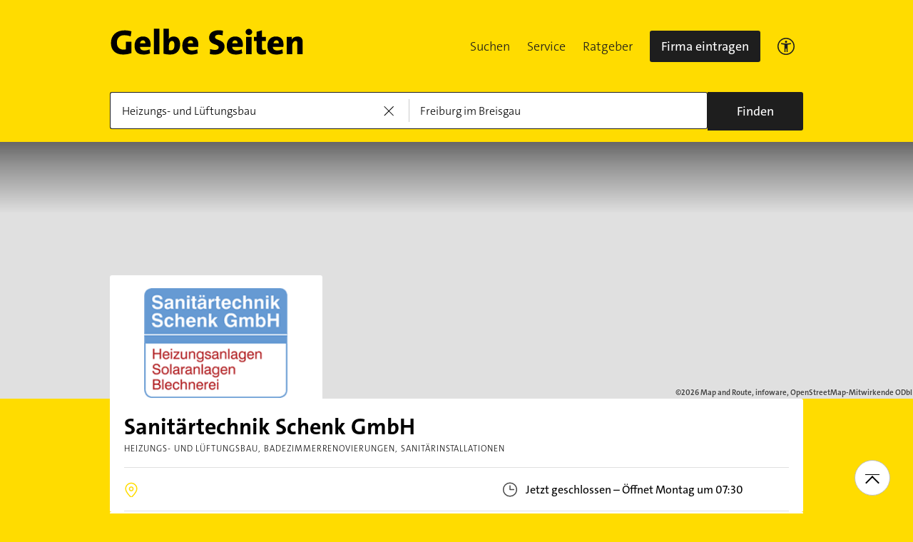

--- FILE ---
content_type: text/html;charset=UTF-8
request_url: https://www.gelbeseiten.de/gsbiz/ff1853ff-964b-4b91-b51e-87550693ad25
body_size: 23363
content:
<!DOCTYPE html>
<html prefix="og: http://ogp.me/ns#"
	  lang="de" xmlns="http://www.w3.org/1999/xhtml" class="desktopfalse">



	<head>
		
	<base href="/"/>
	<link as="style" rel="preload" href="/webgs/css/global_above.css?1762982551630"
		  nonce="q6NjaT2pExKgpC0FB8L5cFqU1FaSdZSHL0tPC8NDJLMzUozecciehupxpGuy3gp7LEPc6FLCvNYP6Yl3XGwahFoUa7n9Pk30CmdwYjbkVWI0KhICHJvSURMDxOTPC8AT"/>
	<link rel="stylesheet" href="/webgs/css/global_above.css?1762982551630"
		  nonce="q6NjaT2pExKgpC0FB8L5cFqU1FaSdZSHL0tPC8NDJLMzUozecciehupxpGuy3gp7LEPc6FLCvNYP6Yl3XGwahFoUa7n9Pk30CmdwYjbkVWI0KhICHJvSURMDxOTPC8AT"/>
	<link as="script" href="https://wwa.wipe.de/wwa.js" rel="preload" nonce="q6NjaT2pExKgpC0FB8L5cFqU1FaSdZSHL0tPC8NDJLMzUozecciehupxpGuy3gp7LEPc6FLCvNYP6Yl3XGwahFoUa7n9Pk30CmdwYjbkVWI0KhICHJvSURMDxOTPC8AT"/>
	<link rel="preconnect" href="https://a.delivery.consentmanager.net/delivery/cmp.php?cdid=6dd4bbb52b0d"/>
	<link as="script" href="https://cdn.consentmanager.net/delivery/js/cmp_de.min.js" rel="preload"
		  nonce="q6NjaT2pExKgpC0FB8L5cFqU1FaSdZSHL0tPC8NDJLMzUozecciehupxpGuy3gp7LEPc6FLCvNYP6Yl3XGwahFoUa7n9Pk30CmdwYjbkVWI0KhICHJvSURMDxOTPC8AT"/>
	<script type="text/javascript" nonce="q6NjaT2pExKgpC0FB8L5cFqU1FaSdZSHL0tPC8NDJLMzUozecciehupxpGuy3gp7LEPc6FLCvNYP6Yl3XGwahFoUa7n9Pk30CmdwYjbkVWI0KhICHJvSURMDxOTPC8AT" src="https://wwa.wipe.de/wwa.js"/>

	<script src="/webgs/js/ads.js" type="text/javascript"></script>
	
	<script class="cmplazyload" nonce="q6NjaT2pExKgpC0FB8L5cFqU1FaSdZSHL0tPC8NDJLMzUozecciehupxpGuy3gp7LEPc6FLCvNYP6Yl3XGwahFoUa7n9Pk30CmdwYjbkVWI0KhICHJvSURMDxOTPC8AT" data-cmp-vendor="c18164" data-cmp-src="https://cdn.speedcurve.com/js/lux.js?id=4193028477" async defer crossorigin="anonymous"></script>

		
		<link rel="preload" as="style" nonce="q6NjaT2pExKgpC0FB8L5cFqU1FaSdZSHL0tPC8NDJLMzUozecciehupxpGuy3gp7LEPc6FLCvNYP6Yl3XGwahFoUa7n9Pk30CmdwYjbkVWI0KhICHJvSURMDxOTPC8AT" href="/webgs/css/detailseite_above.css?1762982551630"/>
		<link rel="stylesheet" nonce="q6NjaT2pExKgpC0FB8L5cFqU1FaSdZSHL0tPC8NDJLMzUozecciehupxpGuy3gp7LEPc6FLCvNYP6Yl3XGwahFoUa7n9Pk30CmdwYjbkVWI0KhICHJvSURMDxOTPC8AT" href="/webgs/css/detailseite_above.css?1762982551630"/>

		<title>Sanitärtechnik Schenk GmbH</title>
		<link rel="canonical" href="https://www.gelbeseiten.de/gsbiz/ff1853ff-964b-4b91-b51e-87550693ad25"/>
		<meta property="og:title" content="Sanitärtechnik Schenk GmbH"/>
		<meta name="description" content="Sanitärtechnik Schenk GmbH auf gelbeseiten.de ☎ Telefonnummer 🕐 Öffnungszeiten ➤ Alles auf einen Klick."/>
		<meta property="og:description" content="Sanitärtechnik Schenk GmbH auf gelbeseiten.de ☎ Telefonnummer 🕐 Öffnungszeiten ➤ Alles auf einen Klick."/>
		
		
		<meta property="og:url" content="https://www.gelbeseiten.de/gsbiz/ff1853ff-964b-4b91-b51e-87550693ad25"/>
		<meta property="og:image" content="https://www.gelbe-seiten-svd.de/anzeigen/profile/firmenlogo/70L19353.gif"/>
		<meta property="twitter:image" content="https://www.gelbe-seiten-svd.de/anzeigen/profile/firmenlogo/70L19353.gif"/>
		<meta name="robots" content="index,follow,noarchive,noodp"/>
		
	<script nonce="q6NjaT2pExKgpC0FB8L5cFqU1FaSdZSHL0tPC8NDJLMzUozecciehupxpGuy3gp7LEPc6FLCvNYP6Yl3XGwahFoUa7n9Pk30CmdwYjbkVWI0KhICHJvSURMDxOTPC8AT">var nk9I285cDhC0wwXf = true;</script>

	<script nonce="q6NjaT2pExKgpC0FB8L5cFqU1FaSdZSHL0tPC8NDJLMzUozecciehupxpGuy3gp7LEPc6FLCvNYP6Yl3XGwahFoUa7n9Pk30CmdwYjbkVWI0KhICHJvSURMDxOTPC8AT">
		/*<![CDATA[*/
		var adition = adition || {};
		adition.srq = adition.srq || [];
		// globale Variable, wird benutzt in m08_teilneher_treffer_unterbrechner.jsp und i_liw_adframe3.jsp

		adition.srq.push(function (api) {
			api.configureRenderSlot('rs_top').setContentunitId("");
			api.configureRenderSlot('rs_tlu1').setContentunitId("");
			api.configureRenderSlot('rs_tlu2').setContentunitId("");

			api.configureRenderSlot('rs_sky1').setContentunitId(4202946);
			api.configureRenderSlot('rs_sky2').setContentunitId(4202947);
			api.configureRenderSlot('rs_sky3').setContentunitId(4202948);
			api.configureRenderSlot('rs_sky4').setContentunitId(4202949);
			api.configureRenderSlot('rs_sky5').setContentunitId(4205621);
		});
		/*]]*/
	</script>

	<script nonce="q6NjaT2pExKgpC0FB8L5cFqU1FaSdZSHL0tPC8NDJLMzUozecciehupxpGuy3gp7LEPc6FLCvNYP6Yl3XGwahFoUa7n9Pk30CmdwYjbkVWI0KhICHJvSURMDxOTPC8AT">var nk9I285cDhC0wwXf = false;</script>


		
	<meta charset="UTF-8"/>
	<meta name="viewport" content="width=device-width, initial-scale=1.0"/>
	

	
		<link rel="icon" href="/webgs/images/fav/favicon@32w.png" sizes="32x32">
		<link rel="icon" href="/webgs/images/fav/favicon@57x.png" sizes="57x57">
		<link rel="icon" href="/webgs/images/fav/favicon@76x.png" sizes="76x76">
		<link rel="icon" href="/webgs/images/fav/favicon@96x.png" sizes="96x96">
		<link rel="icon" href="/webgs/images/fav/favicon@128x.png" sizes="128x128">
		<link rel="icon" href="/webgs/images/fav/favicon@192x.png" sizes="192x192">
		<link rel="icon" href="/webgs/images/fav/favicon@228x.png" sizes="228x228">
		<link rel="shortcut icon" sizes="196x196" href="/webgs/images/fav/favicon@196w.png">
		<link rel="apple-touch-icon" href="/webgs/images/fav/favicon@180w.png" sizes="180x180">
		<meta name="msapplication-TileColor" content="#FFFFFF">
		<meta name="msapplication-TileImage" content="/webgs/images/fav/favicon@144w.png">
	


	<meta name="format-detection" content="telephone=no"/>
	<link rel="preload" href="/webgs/fonts/TheSansB4-3_Light.woff2" as="font" type="font/woff2" crossorigin/>
	<link rel="preload" href="/webgs/fonts/TheSansB4-5_Plain.woff2" as="font" type="font/woff2" crossorigin/>
	<link rel="preload" href="/webgs/fonts/TheSansB4-7_Bold.woff2" as="font" type="font/woff2" crossorigin/>
	<meta property="og:site_name" content="Gelbe Seiten"/>
	<!-- start preload of ima web sensor -->
	<link rel="prefetch" nonce="q6NjaT2pExKgpC0FB8L5cFqU1FaSdZSHL0tPC8NDJLMzUozecciehupxpGuy3gp7LEPc6FLCvNYP6Yl3XGwahFoUa7n9Pk30CmdwYjbkVWI0KhICHJvSURMDxOTPC8AT" as="script" href="https://data-a0f0ae1310.gelbeseiten.de/sensor.modern.ncl.min.js" data-name="ima">
	<!-- end preload of ima web sensor -->
	
	<!-- start bootstrap of ima web sensor -->
	<script nonce="q6NjaT2pExKgpC0FB8L5cFqU1FaSdZSHL0tPC8NDJLMzUozecciehupxpGuy3gp7LEPc6FLCvNYP6Yl3XGwahFoUa7n9Pk30CmdwYjbkVWI0KhICHJvSURMDxOTPC8AT" type="text/plain" class="cmplazyload" data-cmp-vendor="730">
		(function() {
			/*<![CDATA[*/
			const nonce = /*q6NjaT2pExKgpC0FB8L5cFqU1FaSdZSHL0tPC8NDJLMzUozecciehupxpGuy3gp7LEPc6FLCvNYP6Yl3XGwahFoUa7n9Pk30CmdwYjbkVWI0KhICHJvSURMDxOTPC8AT*/ '';
			/*]]>*/
			!function (e, n, c, r, t, l, o, a, d) {
				r = e.IMAGlobalObject = r, e[r] = e[r] || function () {
					(e[r].q = e[r].q || []).push(arguments);
				}, l = n.querySelector('[data-name=' + r + ']'), t = t && !l ? t + '/sensor.modern.ncl.min.js' : l.href, e[r].src = t, o = n.createElement('script'), e.crypto && e.crypto.subtle, a = 'noModule' in o && !/Edge/.test(e.navigator.userAgent), o.nonce = nonce, o.src = a ? a ? t : t.replace('.ncl', '.lcl') : t.replace('.modern.n', '.legacy.l'), n.head.appendChild(o);
			}(window, document, 0, 'ima');
		})();


	</script>
	<!-- end bootstrap of ima web sensor -->

	<script nonce="q6NjaT2pExKgpC0FB8L5cFqU1FaSdZSHL0tPC8NDJLMzUozecciehupxpGuy3gp7LEPc6FLCvNYP6Yl3XGwahFoUa7n9Pk30CmdwYjbkVWI0KhICHJvSURMDxOTPC8AT" src="https://data-a0f0ae1310.gelbeseiten.de/iomm/latest/bootstrap/stub.js"></script>

	
	<link id="global_below_css" rel="preload" nonce="q6NjaT2pExKgpC0FB8L5cFqU1FaSdZSHL0tPC8NDJLMzUozecciehupxpGuy3gp7LEPc6FLCvNYP6Yl3XGwahFoUa7n9Pk30CmdwYjbkVWI0KhICHJvSURMDxOTPC8AT" href="/webgs/css/global_below.css?1762982551630" as="style"/>
	<script nonce="q6NjaT2pExKgpC0FB8L5cFqU1FaSdZSHL0tPC8NDJLMzUozecciehupxpGuy3gp7LEPc6FLCvNYP6Yl3XGwahFoUa7n9Pk30CmdwYjbkVWI0KhICHJvSURMDxOTPC8AT">
		onload = 'this.onload=null;this.rel=\'stylesheet\'' >
			document.getElementById('global_below_css').addEventListener('load', function () {
				this.rel = 'stylesheet';
			});
	</script>
	<noscript>
		<link nonce="q6NjaT2pExKgpC0FB8L5cFqU1FaSdZSHL0tPC8NDJLMzUozecciehupxpGuy3gp7LEPc6FLCvNYP6Yl3XGwahFoUa7n9Pk30CmdwYjbkVWI0KhICHJvSURMDxOTPC8AT" rel="stylesheet" href="/webgs/css/global_below.css?1762982551630">
	</noscript>
	<meta name="theme-color" content="#ffdc00"/>
	<link rel="manifest" href="/webgs/libraries/manifest.json">
	<link rel="preconnect" href="https://ad13.adfarm1.adition.com"/>
	<style nonce="q6NjaT2pExKgpC0FB8L5cFqU1FaSdZSHL0tPC8NDJLMzUozecciehupxpGuy3gp7LEPc6FLCvNYP6Yl3XGwahFoUa7n9Pk30CmdwYjbkVWI0KhICHJvSURMDxOTPC8AT">.mod-MarketplaceMobile__container { white-space: normal!important; }</style>


		
		<link id="detailseite_below_css" rel="preload" nonce="q6NjaT2pExKgpC0FB8L5cFqU1FaSdZSHL0tPC8NDJLMzUozecciehupxpGuy3gp7LEPc6FLCvNYP6Yl3XGwahFoUa7n9Pk30CmdwYjbkVWI0KhICHJvSURMDxOTPC8AT" href="/webgs/css/detailseite_below.css?1762982551630" as="style"/>
		<script nonce="q6NjaT2pExKgpC0FB8L5cFqU1FaSdZSHL0tPC8NDJLMzUozecciehupxpGuy3gp7LEPc6FLCvNYP6Yl3XGwahFoUa7n9Pk30CmdwYjbkVWI0KhICHJvSURMDxOTPC8AT">
			onload = 'this.onload=null;this.rel=\'stylesheet\'' >
				document.getElementById('detailseite_below_css').addEventListener('load', function () {
					this.rel = 'stylesheet';
				});
		</script>
		<noscript>
			<link nonce="q6NjaT2pExKgpC0FB8L5cFqU1FaSdZSHL0tPC8NDJLMzUozecciehupxpGuy3gp7LEPc6FLCvNYP6Yl3XGwahFoUa7n9Pk30CmdwYjbkVWI0KhICHJvSURMDxOTPC8AT" rel="stylesheet" href="/webgs/css/detailseite_below.css?1762982551630">
		</noscript>
		<!-- Release-Informationen:
	version=17.85.0.49
	builddatum=12.11.2025 22:22:31 Uhr
	commit=f5e094
	host=gs-webapp-6n.it2media.de
	  -->
		
		
	</head>


<body class="gs_loading" id="detailseite"
	  style="background: #ffdc00;" data-teilnehmerid="101045246395" data-realid="ff1853ff-964b-4b91-b51e-87550693ad25" data-wipe-pageattr="DS_gewerblich_Kunde"
>




	<script nonce="q6NjaT2pExKgpC0FB8L5cFqU1FaSdZSHL0tPC8NDJLMzUozecciehupxpGuy3gp7LEPc6FLCvNYP6Yl3XGwahFoUa7n9Pk30CmdwYjbkVWI0KhICHJvSURMDxOTPC8AT">
		(function () {
			/*<![CDATA[*/
			const nonce = /*q6NjaT2pExKgpC0FB8L5cFqU1FaSdZSHL0tPC8NDJLMzUozecciehupxpGuy3gp7LEPc6FLCvNYP6Yl3XGwahFoUa7n9Pk30CmdwYjbkVWI0KhICHJvSURMDxOTPC8AT*/ '';
			/*]]>*/
			window.gdprAppliesGlobally = true;
			if (!('cmp_id' in window) || window.cmp_id < 1) {
				window.cmp_id = 0;
			}
			if (!('cmp_cdid' in window)) {
				window.cmp_cdid = '6dd4bbb52b0d';
			}
			if (!('cmp_params' in window)) {
				window.cmp_params = '';
			}
			if (!('cmp_host' in window)) {
				window.cmp_host = 'a.delivery.consentmanager.net';
			}
			if (!('cmp_cdn' in window)) {
				window.cmp_cdn = 'cdn.consentmanager.net';
			}
			if (!('cmp_proto' in window)) {
				window.cmp_proto = 'https:';
			}
			if (!('cmp_codesrc' in window)) {
				window.cmp_codesrc = '1';
			}
			window.cmp_getsupportedLangs = function () {
				var b = ['DE', 'EN', 'FR', 'IT', 'NO', 'DA', 'FI', 'ES', 'PT', 'RO', 'BG', 'ET', 'EL', 'GA', 'HR', 'LV', 'LT', 'MT', 'NL', 'PL', 'SV', 'SK', 'SL', 'CS', 'HU', 'RU', 'SR', 'ZH', 'TR', 'UK', 'AR', 'BS'];
				if ('cmp_customlanguages' in window) {
					for (var a = 0; a < window.cmp_customlanguages.length; a++) {
						b.push(window.cmp_customlanguages[a].l.toUpperCase());
					}
				}
				return b;
			};
			window.cmp_getRTLLangs = function () {
				var a = ['AR'];
				if ('cmp_customlanguages' in window) {
					for (var b = 0; b < window.cmp_customlanguages.length; b++) {
						if ('r' in window.cmp_customlanguages[b] && window.cmp_customlanguages[b].r) {
							a.push(window.cmp_customlanguages[b].l);
						}
					}
				}
				return a;
			};
			window.cmp_getlang = function (j) {
				if (typeof (j) != 'boolean') {
					j = true;
				}
				if (j && typeof (cmp_getlang.usedlang) == 'string' && cmp_getlang.usedlang !== '') {
					return cmp_getlang.usedlang;
				}
				var g = window.cmp_getsupportedLangs();
				var c = [];
				var f = location.hash;
				var e = location.search;
				var a = 'languages' in navigator ? navigator.languages : [];
				if (f.indexOf('cmplang=') != -1) {
					c.push(f.substr(f.indexOf('cmplang=') + 8, 2).toUpperCase());
				} else {
					if (e.indexOf('cmplang=') != -1) {
						c.push(e.substr(e.indexOf('cmplang=') + 8, 2).toUpperCase());
					} else {
						if ('cmp_setlang' in window && window.cmp_setlang != '') {
							c.push(window.cmp_setlang.toUpperCase());
						} else {
							if (a.length > 0) {
								for (var d = 0; d < a.length; d++) {
									c.push(a[d]);
								}
							}
						}
					}
				}
				if ('language' in navigator) {
					c.push(navigator.language);
				}
				if ('userLanguage' in navigator) {
					c.push(navigator.userLanguage);
				}
				var h = '';
				for (var d = 0; d < c.length; d++) {
					var b = c[d].toUpperCase();
					if (g.indexOf(b) != -1) {
						h = b;
						break;
					}
					if (b.indexOf('-') != -1) {
						b = b.substr(0, 2);
					}
					if (g.indexOf(b) != -1) {
						h = b;
						break;
					}
				}
				if (h == '' && typeof (cmp_getlang.defaultlang) == 'string' && cmp_getlang.defaultlang !== '') {
					return cmp_getlang.defaultlang;
				} else {
					if (h == '') {
						h = 'EN';
					}
				}
				h = h.toUpperCase();
				return h;
			};
			(function () {
				var u = document;
				var v = u.getElementsByTagName;
				var h = window;
				var o = '';
				var b = '_en';
				if ('cmp_getlang' in h) {
					o = h.cmp_getlang().toLowerCase();
					if ('cmp_customlanguages' in h) {
						for (var q = 0; q < h.cmp_customlanguages.length; q++) {
							if (h.cmp_customlanguages[q].l.toUpperCase() == o.toUpperCase()) {
								o = 'en';
								break;
							}
						}
					}
					b = '_' + o;
				}

				function x(i, e) {
					var w = '';
					i += '=';
					var s = i.length;
					var d = location;
					if (d.hash.indexOf(i) != -1) {
						w = d.hash.substr(d.hash.indexOf(i) + s, 9999);
					} else {
						if (d.search.indexOf(i) != -1) {
							w = d.search.substr(d.search.indexOf(i) + s, 9999);
						} else {
							return e;
						}
					}
					if (w.indexOf('&') != -1) {
						w = w.substr(0, w.indexOf('&'));
					}
					return w;
				}

				var k = ('cmp_proto' in h) ? h.cmp_proto : 'https:';
				if (k != 'http:' && k != 'https:') {
					k = 'https:';
				}
				var g = ('cmp_ref' in h) ? h.cmp_ref : location.href;
				var j = u.createElement('script');
				j.setAttribute('data-cmp-ab', '1');
				var c = x('cmpdesign', 'cmp_design' in h ? h.cmp_design : '');
				var f = x('cmpregulationkey', 'cmp_regulationkey' in h ? h.cmp_regulationkey : '');
				var r = x('cmpgppkey', 'cmp_gppkey' in h ? h.cmp_gppkey : '');
				var n = x('cmpatt', 'cmp_att' in h ? h.cmp_att : '');
				j.src = k + '//' + h.cmp_host + '/delivery/cmp.php?' + ('cmp_id' in h && h.cmp_id > 0 ? 'id=' + h.cmp_id : '') + ('cmp_cdid' in h ? '&cdid=' + h.cmp_cdid : '') + '&h=' + encodeURIComponent(g) + (c != '' ? '&cmpdesign=' + encodeURIComponent(c) : '') + (f != '' ? '&cmpregulationkey=' + encodeURIComponent(f) : '') + (r != '' ? '&cmpgppkey=' + encodeURIComponent(r) : '') + (n != '' ? '&cmpatt=' + encodeURIComponent(n) : '') + ('cmp_params' in h ? '&' + h.cmp_params : '') + (u.cookie.length > 0 ? '&__cmpfcc=1' : '') + '&l=' + o.toLowerCase() + '&o=' + (new Date()).getTime();
				j.type = 'text/javascript';
				j.async = true;
				if (u.currentScript && u.currentScript.parentElement) {
					u.currentScript.parentElement.appendChild(j);
				} else {
					if (u.body) {
						u.body.appendChild(j);
					} else {
						var t = v('body');
						if (t.length == 0) {
							t = v('div');
						}
						if (t.length == 0) {
							t = v('span');
						}
						if (t.length == 0) {
							t = v('ins');
						}
						if (t.length == 0) {
							t = v('script');
						}
						if (t.length == 0) {
							t = v('head');
						}
						if (t.length > 0) {
							t[0].appendChild(j);
						}
					}
				}
				var m = 'js';
				var p = x('cmpdebugunminimized', 'cmpdebugunminimized' in h ? h.cmpdebugunminimized : 0) > 0 ? '' : '.min';
				var a = x('cmpdebugcoverage', 'cmp_debugcoverage' in h ? h.cmp_debugcoverage : '');
				if (a == '1') {
					m = 'instrumented';
					p = '';
				}
				var j = u.createElement('script');
				j.src = k + '//' + h.cmp_cdn + '/delivery/' + m + '/cmp' + b + p + '.js';
				j.type = 'text/javascript';
				j.setAttribute('data-cmp-ab', '1');
				j.async = true;
				if (u.currentScript && u.currentScript.parentElement) {
					u.currentScript.parentElement.appendChild(j);
				} else {
					if (u.body) {
						u.body.appendChild(j);
					} else {
						var t = v('body');
						if (t.length == 0) {
							t = v('div');
						}
						if (t.length == 0) {
							t = v('span');
						}
						if (t.length == 0) {
							t = v('ins');
						}
						if (t.length == 0) {
							t = v('script');
						}
						if (t.length == 0) {
							t = v('head');
						}
						if (t.length > 0) {
							t[0].appendChild(j);
						}
					}
				}
			})();
			window.cmp_addFrame = function (b) {
				if (!window.frames[b]) {
					if (document.body) {
						var a = document.createElement('iframe');
						a.style.cssText = 'display:none';
						if ('cmp_cdn' in window && 'cmp_ultrablocking' in window && window.cmp_ultrablocking > 0) {
							a.src = '//' + window.cmp_cdn + '/delivery/empty.html';
						}
						a.name = b;
						document.body.appendChild(a);
					} else {
						window.setTimeout(window.cmp_addFrame, 10, b);
					}
				}
			};
			window.cmp_rc = function (h) {
				var b = document.cookie;
				var f = '';
				var d = 0;
				while (b != '' && d < 100) {
					d++;
					while (b.substr(0, 1) == ' ') {
						b = b.substr(1, b.length);
					}
					var g = b.substring(0, b.indexOf('='));
					if (b.indexOf(';') != -1) {
						var c = b.substring(b.indexOf('=') + 1, b.indexOf(';'));
					} else {
						var c = b.substr(b.indexOf('=') + 1, b.length);
					}
					if (h == g) {
						f = c;
					}
					var e = b.indexOf(';') + 1;
					if (e == 0) {
						e = b.length;
					}
					b = b.substring(e, b.length);
				}
				return (f);
			};
			window.cmp_stub = function () {
				var a = arguments;
				__cmp.a = __cmp.a || [];
				if (!a.length) {
					return __cmp.a;
				} else {
					if (a[0] === 'ping') {
						if (a[1] === 2) {
							a[2]({ gdprApplies: gdprAppliesGlobally, cmpLoaded: false, cmpStatus: 'stub', displayStatus: 'hidden', apiVersion: '2.0', cmpId: 31 }, true);
						} else {
							a[2](false, true);
						}
					} else {
						if (a[0] === 'getUSPData') {
							a[2]({ version: 1, uspString: window.cmp_rc('') }, true);
						} else {
							if (a[0] === 'getTCData') {
								__cmp.a.push([].slice.apply(a));
							} else {
								if (a[0] === 'addEventListener' || a[0] === 'removeEventListener') {
									__cmp.a.push([].slice.apply(a));
								} else {
									if (a.length == 4 && a[3] === false) {
										a[2]({}, false);
									} else {
										__cmp.a.push([].slice.apply(a));
									}
								}
							}
						}
					}
				}
			};
			window.cmp_gpp_ping = function () {
				return { gppVersion: '1.0', cmpStatus: 'stub', cmpDisplayStatus: 'hidden', supportedAPIs: ['tcfca', 'usnat', 'usca', 'usva', 'usco', 'usut', 'usct'], cmpId: 31 };
			};
			window.cmp_gppstub = function () {
				var a = arguments;
				__gpp.q = __gpp.q || [];
				if (!a.length) {
					return __gpp.q;
				}
				var g = a[0];
				var f = a.length > 1 ? a[1] : null;
				var e = a.length > 2 ? a[2] : null;
				if (g === 'ping') {
					return window.cmp_gpp_ping();
				} else {
					if (g === 'addEventListener') {
						__gpp.e = __gpp.e || [];
						if (!('lastId' in __gpp)) {
							__gpp.lastId = 0;
						}
						__gpp.lastId++;
						var c = __gpp.lastId;
						__gpp.e.push({ id: c, callback: f });
						return { eventName: 'listenerRegistered', listenerId: c, data: true, pingData: window.cmp_gpp_ping() };
					} else {
						if (g === 'removeEventListener') {
							var h = false;
							__gpp.e = __gpp.e || [];
							for (var d = 0; d < __gpp.e.length; d++) {
								if (__gpp.e[d].id == e) {
									__gpp.e[d].splice(d, 1);
									h = true;
									break;
								}
							}
							return { eventName: 'listenerRemoved', listenerId: e, data: h, pingData: window.cmp_gpp_ping() };
						} else {
							if (g === 'getGPPData') {
								return { sectionId: 3, gppVersion: 1, sectionList: [], applicableSections: [0], gppString: '', pingData: window.cmp_gpp_ping() };
							} else {
								if (g === 'hasSection' || g === 'getSection' || g === 'getField') {
									return null;
								} else {
									__gpp.q.push([].slice.apply(a));
								}
							}
						}
					}
				}
			};
			window.cmp_msghandler = function (d) {
				var a = typeof d.data === 'string';
				try {
					var c = a ? JSON.parse(d.data) : d.data;
				} catch ( f ) {
					var c = null;
				}
				if (typeof (c) === 'object' && c !== null && '__cmpCall' in c) {
					var b = c.__cmpCall;
					window.__cmp(b.command, b.parameter, function (h, g) {
						var e = { __cmpReturn: { returnValue: h, success: g, callId: b.callId } };
						d.source.postMessage(a ? JSON.stringify(e) : e, '*');
					});
				}
				if (typeof (c) === 'object' && c !== null && '__uspapiCall' in c) {
					var b = c.__uspapiCall;
					window.__uspapi(b.command, b.version, function (h, g) {
						var e = { __uspapiReturn: { returnValue: h, success: g, callId: b.callId } };
						d.source.postMessage(a ? JSON.stringify(e) : e, '*');
					});
				}
				if (typeof (c) === 'object' && c !== null && '__tcfapiCall' in c) {
					var b = c.__tcfapiCall;
					window.__tcfapi(b.command, b.version, function (h, g) {
						var e = { __tcfapiReturn: { returnValue: h, success: g, callId: b.callId } };
						d.source.postMessage(a ? JSON.stringify(e) : e, '*');
					}, b.parameter);
				}
				if (typeof (c) === 'object' && c !== null && '__gppCall' in c) {
					var b = c.__gppCall;
					window.__gpp(b.command, function (h, g) {
						var e = { __gppReturn: { returnValue: h, success: g, callId: b.callId } };
						d.source.postMessage(a ? JSON.stringify(e) : e, '*');
					}, 'parameter' in b ? b.parameter : null, 'version' in b ? b.version : 1);
				}
			};
			window.cmp_setStub = function (a) {
				if (!(a in window) || (typeof (window[a]) !== 'function' && typeof (window[a]) !== 'object' && (typeof (window[a]) === 'undefined' || window[a] !== null))) {
					window[a] = window.cmp_stub;
					window[a].msgHandler = window.cmp_msghandler;
					window.addEventListener('message', window.cmp_msghandler, false);
				}
			};
			window.cmp_setGppStub = function (a) {
				if (!(a in window) || (typeof (window[a]) !== 'function' && typeof (window[a]) !== 'object' && (typeof (window[a]) === 'undefined' || window[a] !== null))) {
					window[a] = window.cmp_gppstub;
					window[a].msgHandler = window.cmp_msghandler;
					window.addEventListener('message', window.cmp_msghandler, false);
				}
			};
			window.cmp_addFrame('__cmpLocator');
			if (!('cmp_disableusp' in window) || !window.cmp_disableusp) {
				window.cmp_addFrame('__uspapiLocator');
			}
			if (!('cmp_disabletcf' in window) || !window.cmp_disabletcf) {
				window.cmp_addFrame('__tcfapiLocator');
			}
			if (!('cmp_disablegpp' in window) || !window.cmp_disablegpp) {
				window.cmp_addFrame('__gppLocator');
			}
			window.cmp_setStub('__cmp');
			if (!('cmp_disabletcf' in window) || !window.cmp_disabletcf) {
				window.cmp_setStub('__tcfapi');
			}
			if (!('cmp_disableusp' in window) || !window.cmp_disableusp) {
				window.cmp_setStub('__uspapi');
			}
			if (!('cmp_disablegpp' in window) || !window.cmp_disablegpp) {
				window.cmp_setGppStub('__gpp');
			}
		})();
	</script>


<input type="checkbox" name="mod-Header__menu-container__showMobileMenu" id="mod-Header__menu-container"/>
<div class="mod mod-Suchanimation">
	<div id="suchanimation" class="mod-Suchanimation__balken">

	</div>

</div>

<div id="transform_wrapper">
	
		<div class="mod mod-UntenNachObenButton"
		 data-wipe="{&quot;listener&quot;: &quot;click&quot;, &quot;name&quot;: &quot;click: nach oben button&quot;}"
	>
		<div class="mod-UntenNachObenButton__icon-line"></div>
		<div class="mod-UntenNachObenButton__icon-array"></div>
	</div>
	

	
	<script defer nonce="q6NjaT2pExKgpC0FB8L5cFqU1FaSdZSHL0tPC8NDJLMzUozecciehupxpGuy3gp7LEPc6FLCvNYP6Yl3XGwahFoUa7n9Pk30CmdwYjbkVWI0KhICHJvSURMDxOTPC8AT" src="https://data-a0f0ae1310.gelbeseiten.de/iomm/latest/manager/base/es6/bundle.js"></script>
	
		<script nonce="q6NjaT2pExKgpC0FB8L5cFqU1FaSdZSHL0tPC8NDJLMzUozecciehupxpGuy3gp7LEPc6FLCvNYP6Yl3XGwahFoUa7n9Pk30CmdwYjbkVWI0KhICHJvSURMDxOTPC8AT" class="mod-Tracking">
			var utag_data = {};

			/*<![CDATA[*/
			utag_data['pt_subcategory1'] = "Heizungs- und L\u00FCftungsbau";
			utag_data['pt_customvar1'] = null;
			utag_data['pt_customvar2'] = "Ebnet";
			utag_data['pt_customvar3'] = null;
			utag_data['pt_customvar4'] = "101";
			utag_data['pt_productname'] = "Sanit\u00E4rtechnik Schenk GmbH";
			utag_data['pt_productid'] = "101045246395";
			utag_data['q_cat'] = "6752";

			
			var key = "bookNo";
			utag_data[key] = "105";
			var key = "gap_prod_book";
			utag_data[key] = ["105"];
			var key = "gap_contentPath";
			utag_data[key] = "Breadcrumb\/Startseite\/Breadcrumb Was\/Breadcrumb Wo\/Freiburg im Breisgau Stadtteil Ebnet\/Sanit\u00E4rtechnik Schenk GmbH";
			var key = "gap_searchtermWhat";
			utag_data[key] = "Sanit\u00E4rtechnik Schenk GmbH";
			var key = "type";
			utag_data[key] = "Detailseite";
			var key = "ga_events";
			utag_data[key] = "erfolgreiche Suche";
			var key = "pageName";
			utag_data[key] = "Detailseite";
			var key = "r_total";
			utag_data[key] = "1";
			var key = "gap_pageType";
			utag_data[key] = "Detailseite";
			var key = "gap_searchType";
			utag_data[key] = "externer Einstieg auf Detailseite";
			var key = "webv";
			utag_data[key] = "1762982551630";
			var key = "gap_prod_pub";
			utag_data[key] = ["101"];
			var key = "gap_searchSuccessType";
			utag_data[key] = "(not set)";
			var key = "gap_environment";
			utag_data[key] = "prod";
			var key = "gap_pageName";
			utag_data[key] = "Detailseite";
			var key = "gap_prod_searchTrade";
			utag_data[key] = ["Heizungs- und L\u00FCftungsbau"];
			var key = "enh_action";
			utag_data[key] = "detail";
			var key = "q_cat";
			utag_data[key] = "Heizungs- und L\\u00FCftungsbau";
			var key = "gap_subscriberListType";
			utag_data[key] = "Detailseite";
			var key = "wwa-wipe-pageview";
			utag_data[key] = "{\"apiv\":\"1.4.2\",\"bookNo\":\"105\",\"reqHdr\":\"[, \\\\\\\"X-Forwarded-Server: www.gelbeseiten.de\\\\\\\"]\",\"webv\":\"1762982551630\",\"type\":\"Detailseite\",\"pageName\":\"Detailseite\",\"pubNo\":\"101\"}";
			var key = "apiv";
			utag_data[key] = "1.4.2";
			var key = "gap_pageCategory";
			utag_data[key] = "localhost:8000";
			var key = "reqHdr";
			utag_data[key] = "[, \\\"X-Forwarded-Server: www.gelbeseiten.de\\\"]";
			var key = "gap_prod_name";
			utag_data[key] = ["Sanit\\u00E4rtechnik Schenk GmbH"];
			var key = "gap_prod_pos";
			utag_data[key] = ["1"];
			var key = "pubNo";
			utag_data[key] = "101";
			var key = "gap_prod_id";
			utag_data[key] = ["101045246395"];
			

			utag_data.appDevice = "desktop";

			utag_data.pageItems = JSON.parse("[{\"na\":\"Sanit\u00E4rtechnik Schenk GmbH\",\"id\":\"101045246395\"}]");

			utag_data.pageItems_viewctx = "details";

			// String in ein Objekt konvertieren um damit sp�ter arbeiten zu k�nnen
			if (utag_data.hasOwnProperty('wwa-wipe-pageview')) { // Startseite, Detailseite
				utag_data['wwa-wipe-pageview'] = JSON.parse(utag_data['wwa-wipe-pageview']);
			}
			if (utag_data.hasOwnProperty('wwa-wipe-pageItems')) { // Startseite, Detailseite
				utag_data['pageItems'] = JSON.parse(utag_data['pageItems']);
			}
			/*]]>*/
		</script>
		<script nonce="q6NjaT2pExKgpC0FB8L5cFqU1FaSdZSHL0tPC8NDJLMzUozecciehupxpGuy3gp7LEPc6FLCvNYP6Yl3XGwahFoUa7n9Pk30CmdwYjbkVWI0KhICHJvSURMDxOTPC8AT"
				src="https://tags.tiqcdn.com/utag/gsmg/main/prod/utag.js"></script>
	

	
	<div class="header-sticky">
		<header>
			<div class="mod mod-Header gc-header" data-module="gc-header">
	<div class="gc-header__bar">
		<div class="gc-header__line">
			<a href="https://www.gelbeseiten.de" target="_top"
			   class="gc-header__logo" data-wipe="{&quot;listener&quot;: &quot;click&quot;, &quot;name&quot;: &quot;Detailseite TopNavigation: Klick auf GS-Logo&quot;, &quot;synchron&quot;: true}">
				<img class="gs_svg_image no-auto" src="/webgs/images/gelbe-seiten-logo.svg" width="0" height="0" alt="Gelbe Seiten Unternehmen finden"/>
			</a>
			<div style="display: flex; gap: 10px;">
				<div class="gc-header__a11ymobile" tabindex="-1" aria-label="barrierefrei">
					<a href="/gsservice/barrierefrei" class="gc-header__link"

					   data-wipe="{&quot;listener&quot;: &quot;click&quot;, &quot;name&quot;: &quot;Klick auf das Barrierefreiheitsicon (Einstieg)&quot;}">

						<svg width="24" height="24" viewBox="0 0 24 24" fill="none" xmlns="http://www.w3.org/2000/svg">
							<rect x="0.75" y="0.75" width="22.5" height="22.5" rx="11.25" stroke="#1E1E1E" stroke-width="1.5"/>
							<path
								d="M12 7.2C11.5722 7.2 11.206 7.04333 10.9014 6.73C10.5968 6.41667 10.4444 6.04 10.4444 5.6C10.4444 5.16 10.5968 4.78333 10.9014 4.47C11.206 4.15667 11.5722 4 12 4C12.4278 4 12.794 4.15667 13.0986 4.47C13.4032 4.78333 13.5556 5.16 13.5556 5.6C13.5556 6.04 13.4032 6.41667 13.0986 6.73C12.794 7.04333 12.4278 7.2 12 7.2ZM9.66667 20V9.6C8.88889 9.53333 8.09815 9.43333 7.29444 9.3C6.49074 9.16667 5.72593 9 5 8.8L5.38889 7.2C6.4 7.48 7.47593 7.68333 8.61667 7.81C9.75741 7.93667 10.8852 8 12 8C13.1148 8 14.2426 7.93667 15.3833 7.81C16.5241 7.68333 17.6 7.48 18.6111 7.2L19 8.8C18.2741 9 17.5093 9.16667 16.7056 9.3C15.9019 9.43333 15.1111 9.53333 14.3333 9.6V20H12.7778V15.2H11.2222V20H9.66667Z"
								fill="#1E1E1E"/>
						</svg>
					</a>
				</div>
				<button class="gc-header__toggle" id="toggle-button" aria-label="Menü öffnen">
					<svg class="gc-header__icon" width="20" height="20" viewBox="0 0 20 20">
						<line fill="none" stroke="black" stroke-width="1" stroke-linecap="round" stroke-linejoin="round" x1="1" y1="4" x2="19" y2="4"></line>
						<line fill="none" stroke="black" stroke-width="1" stroke-linecap="round" stroke-linejoin="round" x1="1" y1="10" x2="19" y2="10" transform=""></line>
						<line fill="none" stroke="black" stroke-width="1" stroke-linecap="round" stroke-linejoin="round" x1="1" y1="16" x2="19" y2="16" transform=""></line>
					</svg>
				</button>
			</div>
		</div>
		<div class="gc-header__slider">
			<nav class="gc-header__nav">
				<div class="gc-header__item gc-header__item--childs" tabindex="0">

					<button type="button" class="gc-header__link" tabindex="-1"
							data-wipe="{&quot;listener&quot;: &quot;click&quot;, &quot;name&quot;: &quot;Detailseite TopNavigation: Klick auf Suchen&quot;, &quot;synchron&quot;: true}">Suchen</button>
					<span class="gc-header__separation-line"></span>
					
					<div class="gc-header__subfolder">
						<div class="gc-header__item" tabindex="-1">
							<a href="" id="Was&amp;WoSuche" class="gc-header__link" data-wipe="{&quot;listener&quot;: &quot;click&quot;, &quot;name&quot;: &quot;detailseiteTopNavigation: Klick auf Was &amp; Wo Suche&quot;, &quot;synchron&quot;: true}">Was &amp; Wo Suche</a>
						</div>
						<div class="gc-header__item" tabindex="-1">
							<a href="https://www.gelbeseiten.de/branchenbuch" id="Branchenkatalog" class="gc-header__link" data-wipe="{&quot;listener&quot;: &quot;click&quot;, &quot;name&quot;: &quot;detailseiteTopNavigation: Klick auf Branchenkatalog&quot;, &quot;synchron&quot;: true}">Branchenkatalog</a>
						</div>
					</div>
					
				</div>
				<div class="gc-header__item gc-header__item--childs" tabindex="0">

					<button type="button" class="gc-header__link" tabindex="-1"
							data-wipe="{&quot;listener&quot;: &quot;click&quot;, &quot;name&quot;: &quot;Detailseite TopNavigation: Klick auf Service&quot;, &quot;synchron&quot;: true}">Service</button>
					<span class="gc-header__separation-line"></span>
					
					
					<div class="gc-header__subfolder gc-header__submenu" tabindex="-1">
						<ul class="sub-menu">
							<li class="sub-menu">
								<label>FÜR SIE</label>
								<ul>
									<div class="gc-header__item gc-header__item--childs">
										<a href="https://vermittlungsservice.gelbeseiten.de/" class="gc-header__link" data-wipe="{&quot;listener&quot;: &quot;click&quot;, &quot;name&quot;: &quot;detailseiteTopNavigation: Klick auf Vermittlungsservice&quot;, &quot;synchron&quot;: true}">Vermittlungsservice</a>
										
									</div>
									<div class="gc-header__item gc-header__item--childs">
										<a href="/projektplaner/energieberatung" class="gc-header__link" data-wipe="{&quot;listener&quot;: &quot;click&quot;, &quot;name&quot;: &quot;detailseiteTopNavigation: Klick auf Energieberatung&quot;, &quot;synchron&quot;: true}">Energieberatung</a>
										<span class="gc-header__submenu__newItem">NEU</span>
									</div>
								</ul>
							</li>
							<li class="sub-menu">
								<label>FÜR FIRMENINHABER</label>
								<ul>
									<div class="gc-header__item gc-header__item--childs">
										<a href="https://www.gelbeseiten.de/starteintrag" class="gc-header__link" data-wipe="{&quot;listener&quot;: &quot;click&quot;, &quot;name&quot;: &quot;detailseiteTopNavigation: Klick auf Neuer Firmeneintrag&quot;, &quot;synchron&quot;: true}">Neuer Firmeneintrag</a>
										
									</div>
									<div class="gc-header__item gc-header__item--childs">
										<a href="https://www.gelbeseiten.de/starteintrag/findentry?step=1" class="gc-header__link" data-wipe="{&quot;listener&quot;: &quot;click&quot;, &quot;name&quot;: &quot;detailseiteTopNavigation: Klick auf Firmeneintrag ändern&quot;, &quot;synchron&quot;: true}">Firmeneintrag ändern</a>
										
									</div>
									<div class="gc-header__item gc-header__item--childs">
										<a href="https://www.gelbeseiten.de/gsservice/werbung" class="gc-header__link" data-wipe="{&quot;listener&quot;: &quot;click&quot;, &quot;name&quot;: &quot;detailseiteTopNavigation: Klick auf Premium Eintrag sichern&quot;, &quot;synchron&quot;: true}">Premium Eintrag sichern</a>
										
									</div>
									<div class="gc-header__item gc-header__item--childs">
										<a href="https://www.gelbeseiten.de/gsservice/verlage" class="gc-header__link" data-wipe="{&quot;listener&quot;: &quot;click&quot;, &quot;name&quot;: &quot;detailseiteTopNavigation: Klick auf Ansprechpartner finden&quot;, &quot;synchron&quot;: true}">Ansprechpartner finden</a>
										
									</div>
									<div class="gc-header__item gc-header__item--childs">
										<a href="https://www.gelbeseiten.de/gsservice/echtzeit" class="gc-header__link" data-wipe="{&quot;listener&quot;: &quot;click&quot;, &quot;name&quot;: &quot;detailseiteTopNavigation: Klick auf Gelbe Seiten in Zahlen&quot;, &quot;synchron&quot;: true}">Gelbe Seiten in Zahlen</a>
										
									</div>
								</ul>
							</li>
						</ul>
					</div>
				</div>
				<div class="gc-header__item gc-header__item--childs" tabindex="0">

					<button type="button" class="gc-header__link" tabindex="-1"
							data-wipe="{&quot;listener&quot;: &quot;click&quot;, &quot;name&quot;: &quot;Detailseite TopNavigation: Klick auf Ratgeber&quot;, &quot;synchron&quot;: true}">Ratgeber</button>
					<span class="gc-header__separation-line"></span>
					
					<div class="gc-header__subfolder">
						<div class="gc-header__item" tabindex="-1">
							<a href="https://www.gelbeseiten.de/ratgeber" id="RatgeberÜbersicht" class="gc-header__link" data-wipe="{&quot;listener&quot;: &quot;click&quot;, &quot;name&quot;: &quot;detailseiteTopNavigation: Klick auf Ratgeber Übersicht&quot;, &quot;synchron&quot;: true}">Ratgeber Übersicht</a>
						</div>
						<div class="gc-header__item" tabindex="-1">
							<a href="https://www.gelbeseiten.de/ratgeber/gl" id="GesünderLeben" class="gc-header__link" data-wipe="{&quot;listener&quot;: &quot;click&quot;, &quot;name&quot;: &quot;detailseiteTopNavigation: Klick auf Gesünder Leben&quot;, &quot;synchron&quot;: true}">Gesünder Leben</a>
						</div>
						<div class="gc-header__item" tabindex="-1">
							<a href="https://www.gelbeseiten.de/ratgeber/hg" id="Haus&amp;Garten" class="gc-header__link" data-wipe="{&quot;listener&quot;: &quot;click&quot;, &quot;name&quot;: &quot;detailseiteTopNavigation: Klick auf Haus &amp; Garten&quot;, &quot;synchron&quot;: true}">Haus &amp; Garten</a>
						</div>
						<div class="gc-header__item" tabindex="-1">
							<a href="https://www.gelbeseiten.de/ratgeber/rf" id="Recht&amp;Finanzen" class="gc-header__link" data-wipe="{&quot;listener&quot;: &quot;click&quot;, &quot;name&quot;: &quot;detailseiteTopNavigation: Klick auf Recht &amp; Finanzen&quot;, &quot;synchron&quot;: true}">Recht &amp; Finanzen</a>
						</div>
						<div class="gc-header__item" tabindex="-1">
							<a href="https://www.gelbeseiten.de/gsservice/machergeschichten" id="Machergeschichten" class="gc-header__link" data-wipe="{&quot;listener&quot;: &quot;click&quot;, &quot;name&quot;: &quot;detailseiteTopNavigation: Klick auf Machergeschichten&quot;, &quot;synchron&quot;: true}">Machergeschichten</a>
						</div>
					</div>
					
				</div>
				<div class="gc-header__item gc-header__item--childs" tabindex="-1">

					
					<span class="gc-header__separation-line"></span>
					<div class="gc-header__item gc-header__button-container">
						<a href="https://www.gelbeseiten.de/starteintrag" class="gc-btn gc-btn--black header-btn" data-wipe="{&quot;listener&quot;: &quot;click&quot;, &quot;name&quot;: &quot;Detailseite TopNavigation: Klick auf Firma eintragen&quot;, &quot;synchron&quot;: true}">Firma eintragen</a>
					</div>
					
					
				</div>
				<div class="gc-header__item gc-header__button-container gc-header__a11y" tabindex="-1" aria-label="barrierefrei">
					<a href="/gsservice/barrierefrei" class="gc-header__link" id="a11ylink"

					   data-wipe="{&quot;listener&quot;: &quot;click&quot;, &quot;name&quot;: &quot;Klick auf das Barrierefreiheitsicon (Einstieg)&quot;}">

						<svg width="24" height="24" viewBox="0 0 24 24" fill="none" xmlns="http://www.w3.org/2000/svg">
							<rect x="0.75" y="0.75" width="22.5" height="22.5" rx="11.25" stroke="#1E1E1E" stroke-width="1.5"/>
							<path
								d="M12 7.2C11.5722 7.2 11.206 7.04333 10.9014 6.73C10.5968 6.41667 10.4444 6.04 10.4444 5.6C10.4444 5.16 10.5968 4.78333 10.9014 4.47C11.206 4.15667 11.5722 4 12 4C12.4278 4 12.794 4.15667 13.0986 4.47C13.4032 4.78333 13.5556 5.16 13.5556 5.6C13.5556 6.04 13.4032 6.41667 13.0986 6.73C12.794 7.04333 12.4278 7.2 12 7.2ZM9.66667 20V9.6C8.88889 9.53333 8.09815 9.43333 7.29444 9.3C6.49074 9.16667 5.72593 9 5 8.8L5.38889 7.2C6.4 7.48 7.47593 7.68333 8.61667 7.81C9.75741 7.93667 10.8852 8 12 8C13.1148 8 14.2426 7.93667 15.3833 7.81C16.5241 7.68333 17.6 7.48 18.6111 7.2L19 8.8C18.2741 9 17.5093 9.16667 16.7056 9.3C15.9019 9.43333 15.1111 9.53333 14.3333 9.6V20H12.7778V15.2H11.2222V20H9.66667Z"
								fill="#1E1E1E"/>
						</svg>
					</a>
				</div>
			</nav>
		</div>
	</div>
</div>
		</header>
	</div>

	<div class="container-wrapper">
		<div class="container" style="z-index: 1">
			
			
				<form action="/suche" method="post" name="startpageForm" class="mod mod-GsSearchblock gs-searchblock" data-wipe="{&quot;listener&quot;: &quot;submit&quot;, &quot;name&quot;: &quot;Hautpsuche Detailseite abgesandt&quot;, &quot;synchron&quot;: true}">
					
					
					
						
					
					<div class="mod mod-Grouped grouped" data-module="grouped">
		
		
			
		<div class="mod-Input input input--float-label" data-name="WAS">
			<input class="input__input input__searchblock" id="what_search"
				   name="WAS" placeholder="Was"
				   spellcheck="false" type="search"
				   value="Heizungs- und Lüftungsbau" data-suggest-source="/vorschlagsliste/was" data-wipe="{&quot;listener&quot;: &quot;change&quot;, &quot;name&quot;: &quot;Eingabe in Was-Suche&quot;, &quot;synchron&quot;: false}" aria-label="Was" autofocus="autofocus"
			/>
			<ul class="WAS-Vorschalgsliste">
				
			</ul>
			
			<div class="input__notice"></div>
		</div>
	
			<div class="mod-Grouped__flex-wrapper">
				
		<div class="mod-Input input input--float-label" data-name="WO">
			<input autocomplete="address-level2" class="input__input input__searchblock" id="where_search"
				   name="WO" placeholder="Wo"
				   spellcheck="false" type="search"
				   value="Freiburg im Breisgau" data-suggest-source="/vorschlagsliste/wo" data-wipe="{&quot;listener&quot;: &quot;change&quot;, &quot;name&quot;: &quot;Eingabe in Wo-Suche&quot;, &quot;synchron&quot;: false}" aria-label="Wo"
			/>
			<ul class="WO-Vorschalgsliste">
				<li class="geolocation-trigger"
					tabindex="1" data-wipe="{&quot;listener&quot;: &quot;click&quot;, &quot;name&quot;: &quot;Standorterkennung&quot;, &quot;synchron&quot;: true}">
					<span>Meinen Standort verwenden</span>
				</li>
			</ul>
			
			
		</div>
	
			</div>
			<button class="gc-btn gc-btn--black gc-btn--l search_go with-margin" type="submit"
		aria-label="Suche">
		<span  class="gc-btn__text">
			Finden
		</span>
</button>
		
	</div>
					
	
	
					<input type="hidden" name="pid" value=""/>
				</form>
			
		
		</div>
	</div>

	<main>

		
			
	<div class="mod-KarteImage"
		 style="--url-768: url(https://mm.mapandroute.de/MiniMap/MiniMap?projection=LCC_TAO&amp;pnr=3&amp;vnr=0&amp;resulttype=picture&amp;symbolset=gspin&amp;copyright=false&amp;copyrightsymbol=false&amp;hitlist=-202703,-331064&amp;width=991&amp;height=210); --url-991: url(https://mm.mapandroute.de/MiniMap/MiniMap?projection=LCC_TAO&amp;pnr=3&amp;vnr=0&amp;resulttype=picture&amp;symbolset=gspin&amp;copyright=false&amp;copyrightsymbol=false&amp;hitlist=-202703,-331064&amp;width=1199&amp;height=210); --url-1200: url(https://mm.mapandroute.de/MiniMap/MiniMap?projection=LCC_TAO&amp;pnr=3&amp;vnr=0&amp;resulttype=picture&amp;symbolset=gspin&amp;copyright=false&amp;copyrightsymbol=false&amp;hitlist=-202703,-331064&amp;width=1599&amp;height=362); --url-1600: url(https://mm.mapandroute.de/MiniMap/MiniMap?projection=LCC_TAO&amp;pnr=3&amp;vnr=0&amp;resulttype=picture&amp;symbolset=gspin&amp;copyright=false&amp;copyrightsymbol=false&amp;hitlist=-202703,-331064&amp;width=2000&amp;height=362); --url-2000: url(https://mm.mapandroute.de/MiniMap/MiniMap?projection=LCC_TAO&amp;pnr=3&amp;vnr=0&amp;resulttype=picture&amp;symbolset=gspin&amp;copyright=false&amp;copyrightsymbol=false&amp;hitlist=-202703,-331064&amp;width=2800&amp;height=362); " data-thisyear="2026">
	</div>

		
		

		<div id="content">

			<div class="container-wrapper">
				<div class="container--flexbox">
					<div class="container-leftWerbesplatDetailseite"></div>
					<div class="container container--relative">
						

						
							<section>
								<div class="mod mod-TeilnehmerKopf mod-TeilnehmerKopf--logo">

	
	<div class="mod-TeilnehmerKopf__overflow_box">
		<div class="mod-TeilnehmerKopf__logo">
			<img class="mod-TeilnehmerKopf__logo--image" alt="Logo von Sanitärtechnik Schenk GmbH" title="Sanitärtechnik Schenk GmbH"
				 src="https://www.gelbeseiten.de/media/teilnehmer-logo/101045246395" onerror="noImg()">
		</div>

	</div>
	<script>
		function noImg(){
			var img = event.srcElement;
			img.src="/webgs/images/pixel.png";
			img.style.marginBottom = 0;
			img.onerror = null;
			img.parentNode.style.backgroundColor = 'transparent';
		}
	</script>
	<div class="mod-TeilnehmerKopf__teilnehmerdaten-wrapper">
		<div class="mod-TeilnehmerKopf__teilnehmerdaten">
			<div class="mod-TeilnehmerKopf__Name-wrapper">
				<h1 class="mod-TeilnehmerKopf__name">Sanitärtechnik Schenk GmbH</h1>
				<div>
					
				</div>
				<div class="mod-TeilnehmerKopf__branchen">
					<span data-selenium="teilnehmerkopf__branche">Heizungs- und Lüftungsbau</span><span data-selenium="teilnehmerkopf__branche">Badezimmerrenovierungen</span><span data-selenium="teilnehmerkopf__branche">Sanitärinstallationen</span>
				</div>
			</div>
		</div>
		<div class="mod-TeilnehmerKopf__zusaetzliche-daten">
			<address class="mod-TeilnehmerKopf__adresse">
				<div class="mod-TeilnehmerKopf__adresse-icon-container"></div>
				<div>
					
					
					<span></span>
				</div>
			</address>
			<div class="mod-TeilnehmerKopf__oeffnungszeiten">
				<div class="mod-TeilnehmerKopf__oeffnungszeiten-icon-container"></div>
				<div>
					<span>Jetzt geschlossen</span>
					<span class="mod-TeilnehmerKopf__oeffnungszeiten__dash">&ndash;</span>
					<span>Öffnet Montag um 07:30</span>
					
				</div>
			</div>
		</div>
	</div>
</div>
								
	<div>
		<div class="aktionsleiste">

			<div class="mod-TeilnehmerKopf__vermittlung-link-mobile">
				
			
				<a
						class="mod mod-VermittlungsserviceWerbungLink gc-btn gc-btn--green gc-btn--m"
						target="_blank"
						href="https://vermittlungsservice.gelbeseiten.de/service/5/anfrage"
						rel="noopener"
						data-wipe-realview="detailseite_jetzt-angebote-einholen"
						data-wipe="{&quot;listener&quot;: &quot;click&quot;, &quot;name&quot;: &quot;Detailseite Vermittlungsservice Pille&quot;, &quot;synchron&quot;: true}" data-parameters="?utm_source=listing&amp;utm_medium=DS-CTA&amp;utm_campaign=standard&amp;utm_keyword=Heizungs- und Lüftungsbau_Freiburg im Breisgau_0&amp;was=Heizungs- und Lüftungsbau&amp;wo=Freiburg im Breisgau&amp;umkreis=0&amp;realid=ff1853ff-964b-4b91-b51e-87550693ad25&amp;branchenIdsTL=6752" data-anlieferer="vp"
				>Jetzt Angebot einholen</a>
			
		
			</div>

			
			<div class="angebotLayer d-none" id="anfrage-haverz">
				<dialog id="vz_anfrage_container" class="angebotLayer__container"></dialog>
			</div>
			<script nonce="q6NjaT2pExKgpC0FB8L5cFqU1FaSdZSHL0tPC8NDJLMzUozecciehupxpGuy3gp7LEPc6FLCvNYP6Yl3XGwahFoUa7n9Pk30CmdwYjbkVWI0KhICHJvSURMDxOTPC8AT">
				var serviceUrl = 'https://vz-vms-dev-1.it2media.de/webapp/';
				const container = 'vz_anfrage_container';
				const nonce = 'q6NjaT2pExKgpC0FB8L5cFqU1FaSdZSHL0tPC8NDJLMzUozecciehupxpGuy3gp7LEPc6FLCvNYP6Yl3XGwahFoUa7n9Pk30CmdwYjbkVWI0KhICHJvSURMDxOTPC8AT';
				const initData = {
					addCloseButton: true,
					vserviceUrl: serviceUrl
				};
				var buttonerg = 'false';
				if (buttonerg === 'true') {
					const scriptTag = document.createElement('script');
					scriptTag.setAttribute('defer', 'true');
					scriptTag.setAttribute('nonce', nonce);
					scriptTag.setAttribute('src', serviceUrl + 'vs/vservice.js');
					document.body.append(scriptTag);
				}
				document.body.addEventListener('click', (event) => {
					const target = event.target;
					if ('anfrage-haverz' == target.id || 'vz_anfrage_container' == target.id) {
						document.querySelector('.angebotLayer').classList.add('d-none');
						document.getElementById(container).classList.add('vz_anfrage_container_hidden');
						let dialogElement = document.getElementById(container);
						dialogElement.close();
					}
				});

				window.addEventListener('load', function () {
					if (typeof VServiceBuilder !== 'undefined') {
						const vservice = new VServiceBuilder(initData);

						let startVsButton = document.getElementById('angebothaverz');
						let angebotlayer = document.getElementById('anfrage-haverz');

						startVsButton.addEventListener('click', () => {
							let vz = 'GS';
							let entryName = "Sanit\u00E4rtechnik Schenk GmbH";
							let entryId = "101045246395";
							let rubric = "6752";

							vservice(container, vz, entryName, entryId, rubric);
							angebotlayer.classList.remove('d-none');
							let dialogElement = document.getElementById(container);
							dialogElement.showModal();

							setTimeout(function () {
								if (dialogElement.open) {
									if (document.getElementById('vs_close_button') !== 'undefined') {
										document.getElementById('vs_close_button').addEventListener('click', () => {
											document.querySelector('.angebotLayer').classList.add('d-none');
										});
									}
								}
							}, 500);
						});
					}
				});
			</script>


			<div class="aktionsleiste-button" tabindex="0" id="anrufen_mobile">
				
				<div class="freecall-button" id="anrufen"
					 data-wipe-realview="detailseite_gratis_anrufen_premium" data-wipe="{&quot;listener&quot;: &quot;click&quot;, &quot;name&quot;: &quot;detailseite_gratis_anrufen_premium&quot;, &quot;id&quot;: &quot;101045246395&quot;, &quot;synchron&quot;: false}">
					<div class="button">
						<i class="icon-telefon"></i>
						<span data-hochgestellt-position="end" data-hochgestellt-content="1"
						>Gratis anrufen</span>
					</div>
				</div>
			</div>

			<div class="aktionsleiste-button"  tabindex="0"
				 data-isNeededPromise="false"
			>
				<div id="email_versenden" class="button"
					 data-wipe-realview="detailseite_e-mail-button" data-link="mailto:info@schenk-sanitaer.de?subject=Anfrage über Gelbe Seiten" data-wipe="{&quot;listener&quot;:&quot;click&quot;, &quot;name&quot;:&quot;detailseite_e-mail-button&quot;, &quot;id&quot;:&quot;101045246395&quot;}">
					<i class="icon-email"
					></i>
					<span>E-Mail</span>
				</div>
			</div>

			<div class="aktionsleiste-button" tabindex="0"
			>
				<a href="http://www.sanitaer-schenk.de"
				   target="_blank" tabindex="-1"
				   rel="noopener"
				   title="http://www.sanitaer-schenk.de"
				   data-wipe-realview="detailseite_aktionsleiste_webadresse" data-wipe="{&quot;listener&quot;:&quot;click&quot;, &quot;name&quot;:&quot;detailseite_aktionsleiste_webadresse&quot;, &quot;id&quot;:&quot;101045246395&quot;}">
					<div class="button">
						<i class="icon-homepage"
						></i>
						<span>Website</span>
					</div>
				</a>
			</div>

			<div class="aktionsleiste-button"  tabindex="0"
				 id="modAktionsleisteRoute"
				 data-wipe-realview="detailseite_route">
				<div class="button">
					<i class="icon-route_finden"></i>
					<span>Route</span>
				</div>
			</div>
			<script nonce="q6NjaT2pExKgpC0FB8L5cFqU1FaSdZSHL0tPC8NDJLMzUozecciehupxpGuy3gp7LEPc6FLCvNYP6Yl3XGwahFoUa7n9Pk30CmdwYjbkVWI0KhICHJvSURMDxOTPC8AT"
			>
				(function () {
					const button = document.getElementById('modAktionsleisteRoute');
					button.addEventListener('click', function () {
						const parameters = button.getAttribute('data-parameters');
						const searchquery = encodeURI(parameters);
						const link = 'https://www.google.com/maps/place/' + searchquery;
						window.open(link, '_blank');
					});
				})();
			</script>

			<div class="aktionsleiste-button inactive"  tabindex="0"
			>
				<div class="buchen button termin"
					 data-option="1"
				>
					<i class="icon-termin inactive"
					></i>
					<span data-hochgestellt-position="end" data-hochgestellt-content="1">Reservieren</span>
				</div>
				
			</div>

			<div class="mod-TeilnehmerKopf__vermittlung-link-desktop">
				
			
				<a
						class="mod mod-VermittlungsserviceWerbungLink gc-btn gc-btn--green gc-btn--m"
						target="_blank"
						href="https://vermittlungsservice.gelbeseiten.de/service/5/anfrage"
						rel="noopener"
						data-wipe-realview="detailseite_jetzt-angebote-einholen"
						data-wipe="{&quot;listener&quot;: &quot;click&quot;, &quot;name&quot;: &quot;Detailseite Vermittlungsservice Pille&quot;, &quot;synchron&quot;: true}" data-parameters="?utm_source=listing&amp;utm_medium=DS-CTA&amp;utm_campaign=standard&amp;utm_keyword=Heizungs- und Lüftungsbau_Freiburg im Breisgau_0&amp;was=Heizungs- und Lüftungsbau&amp;wo=Freiburg im Breisgau&amp;umkreis=0&amp;realid=ff1853ff-964b-4b91-b51e-87550693ad25&amp;branchenIdsTL=6752" data-anlieferer="vp"
				>Jetzt Angebot einholen</a>
			
		
			</div>


		</div>
	</div>

								<div class="anrufen_content d-none">
									<div class="mod mod-C4all">

	<div class="mod-C4all__formular">
		<span>Ihre gewünschte Verbindung:</span>
		<p class="mod-C4all__teilnehmer_info">Sanitärtechnik Schenk GmbH</p>
		<span class="telefonnummer">0761 4 66 55</span>
		<div class="formInput" id="c4allRufnummer">
			<div class="mod mod-GcInput gc-input gc-input--gray">
				<input class="gc-input__input"
					   name="c4allRufnummer"
					   type="tel"
					   required
					   title="Bitte geben Sie nur Zahlen ein"
					   pattern="[0-9]*"
					   placeholder="Ihre Festnetz-/Mobilnummer"
				/>
				<label class="gc-input__label">Ihre Festnetz-/Mobilnummer *</label>
			</div>
		</div>
		<input type="hidden" value="101045246395" name="c4allTeilnehmerId"/>
		<button class="gc-btn gc-btn--block" id="c4all_call_button">Anrufen</button>
		<p class="messages d-none" id="c4all-info"></p>
		<p class="messages d-none messageError" id="c4all-error"></p>
	</div>

	<div class="mod-C4all__info">
		<b>Und so funktioniert es:</b><br/>
		<p>Geben Sie links Ihre Rufnummer incl. Vorwahl ein und klicken Sie auf "Anrufen". Es wird zunächst eine Verbindung zu Ihrer Rufnummer hergestellt. Dann wird der von Ihnen gewünschte
			Teilnehmer angerufen.</p>

		<div class="hinweis">
			<p class="hinweis">Hinweis:</p>
			<p>Die Leitung muss natürlich frei sein.
				Die Dauer des Gratistelefonats ist bei Festnetz zu Festnetz unbegrenzt, für Mobilgespräche auf <span class="nobr">20 Min. limitiert.</span></p>
		</div>
	</div>
</div>
								</div>
								<div class="buchungsoptionen_content d-none" id="buchungsoptionen">
									
										
									
								</div>
							</section>
						

						<section id="bildergalerie">
							
		<div class="mod mod-Bildergalerie mod-Lightbox__trigger">
			
	<div class="mod mod-GsSlider mod-GsSlider--blackOnWhite">
		
			
	
		<label for="bildergalerieKlickstrecke_0">
			<figure data-wipe-realview="detailseite_foto_0" data-image-url="https://www.gelbe-seiten-svd.de/anzeigen/bga_grafiken/70I26628.jpg" data-mediatype="BILD" data-wipe="{&quot;listener&quot;: &quot;click&quot;, &quot;name&quot;: &quot;detailseite_foto&quot;, &quot;id&quot;: &quot;101045246395&quot;, &quot;synchron&quot;: false}"
			>
				<img alt="Wir bieten einen Rundum-Service, der sich von der Planung über die Ausführung bis zur Wartung erstreckt"
					 title="Wir bieten einen Rundum-Service, der sich von der Planung über die Ausführung bis zur Wartung erstreckt"
					 width="0" height="130" src="https://www.gelbe-seiten-svd.de/anzeigen/bga_grafiken/70I26628.jpg"
				/>
				
				<figcaption>
					<span class="mod-Bildergalerie__figcaption--big">Wir bieten einen Rundum-Service, der sich von der Planung über die Ausführung bis zur Wartung erstreckt</span>

					
		
	
				</figcaption>
			</figure>
		</label>
	

		
	</div>

		</div>
		<div id="bildergalerieKlickstrecke" class="mod mod-Lightbox d-none">
	<span class="mod-Lightbox__close"></span>
	<div class="mod-Klickstrecke">
		
			<input type="radio" class="mod-Klickstrecke__radio" name="bildergalerieKlickstrecke" id="bildergalerieKlickstrecke_0"/>

			<figure class="mod-Klickstrecke__part">
				

				<img alt="Wir bieten einen Rundum-Service, der sich von der Planung über die Ausführung bis zur Wartung erstreckt"
					 title="Wir bieten einen Rundum-Service, der sich von der Planung über die Ausführung bis zur Wartung erstreckt" loading="lazy" src="https://www.gelbe-seiten-svd.de/anzeigen/bga_grafiken/70I26628.jpg"/>
				
				
				
				

				<figcaption>
					<span class="mod-Bildergalerie__figcaption--big">Wir bieten einen Rundum-Service, der sich von der Planung über die Ausführung bis zur Wartung erstreckt</span>

					
		
	
				</figcaption>

				
			</figure>
		
	</div>
</div>
	
						</section>

						

						<section>
							<div class="mod mod-Content">
								
								
									<section id="kontaktdaten">
										<div class="mod mod-Kontaktdaten"
>
	<div class="row mod-Kontaktdaten__container">
		<div class="mod-Kontaktdaten__container--inner" data-hasvcard="true">
			<div class="mod-Kontaktdaten__list-item">
				<address>
					<form method="POST" action="/prg" target="_blank" rel="noopener"
						  class="mod-Kontaktdaten__editContainer">
						<input name="sort" value="aHR0cHM6Ly93d3cuZ2VsYmVzZWl0ZW4uZGUvZ3NzZXJ2aWNlL3NlbGJzdGVkaXRpb24vZWludHJhZy1hZW5kZXJuLXVnYz9zdWJzY3JpYmVySWQ9MTAxMDQ1MjQ2Mzk1" type="hidden"/>
						<button type="submit" data-wipe="{&quot;listener&quot;: &quot;click&quot;, &quot;name&quot;: &quot;Detailseite Aenderung vorschlagen &quot;}"
						>
							Änderung vorschlagen
						</button>
					</form>
					<div class="gc-text--h2">Sanitärtechnik Schenk GmbH</div>
					<div class="mod-Kontaktdaten__address-container">
						
						
					</div>
				</address>
			</div>

			<div class="mod-Kontaktdaten__list-item contains-icon-big-tel">
			 <span data-role="telefonnummer"
				   data-wipe-realview="detailseite_rufnummer" data-suffix="0761 4 66 55" data-wipe="{&quot;listener&quot;: &quot;click&quot;, &quot;name&quot;: &quot;detailseite_rufnummer&quot;, &quot;id&quot;: &quot;101045246395&quot;, &quot;synchron&quot;: false}"
			 >
			 <a class="nolink-grey" href="tel:+4976146655">
			 <span
			 >0761 4 66 55</span>
			 </a>
			 </span>
			</div>

			<div class="mod-Kontaktdaten__list-item contains-icon-big-fax"
				 data-wipe-realview="detailseite_fax" data-wipe="{&quot;listener&quot;: &quot;click&quot;, &quot;name&quot;: &quot;detailseite_fax&quot;, &quot;id&quot;: &quot;101045246395&quot;, &quot;synchron&quot;: false}">
				<span>0761 44 10 05</span>
			</div>

			

			<div class="mod-Kontaktdaten__list-item contains-icon-big-homepage">
				<a href="http://www.sanitaer-schenk.de"

				   data-wipe-realview="detailseite_webadresse" target="_blank" rel="noopener " data-wipe="{&quot;listener&quot;:&quot;click&quot;, &quot;name&quot;:&quot;detailseite_webadresse&quot;, &quot;id&quot;:&quot;101045246395&quot;}">
					<span>Webseite</span>
				</a>
				
		
	
			</div>

			

			

			
			
			<div class="mod-Kontaktdaten__list-item mod-Kontaktdaten__social-media-iconlist">
				
			</div>
			
		</div>
	</div>
</div>
									</section>
								

								
								<script nomodule nonce="q6NjaT2pExKgpC0FB8L5cFqU1FaSdZSHL0tPC8NDJLMzUozecciehupxpGuy3gp7LEPc6FLCvNYP6Yl3XGwahFoUa7n9Pk30CmdwYjbkVWI0KhICHJvSURMDxOTPC8AT"
										src="/webgs/js/global_above_es5.js?1762982551630"></script>
								<script nonce="q6NjaT2pExKgpC0FB8L5cFqU1FaSdZSHL0tPC8NDJLMzUozecciehupxpGuy3gp7LEPc6FLCvNYP6Yl3XGwahFoUa7n9Pk30CmdwYjbkVWI0KhICHJvSURMDxOTPC8AT"
										src="/webgs/js/global_above.js?1762982551630"
										type="module"></script>
								<script nomodule nonce="q6NjaT2pExKgpC0FB8L5cFqU1FaSdZSHL0tPC8NDJLMzUozecciehupxpGuy3gp7LEPc6FLCvNYP6Yl3XGwahFoUa7n9Pk30CmdwYjbkVWI0KhICHJvSURMDxOTPC8AT"
										src="/webgs/js/detailseite_above_es5.js?1762982551630"></script>
								<script nonce="q6NjaT2pExKgpC0FB8L5cFqU1FaSdZSHL0tPC8NDJLMzUozecciehupxpGuy3gp7LEPc6FLCvNYP6Yl3XGwahFoUa7n9Pk30CmdwYjbkVWI0KhICHJvSURMDxOTPC8AT"
										src="/webgs/js/detailseite_above.js?1762982551630"
										type="module"></script>
								

								
									<section id="oeffnungszeiten">
										<div class="mod mod-Oeffnungszeiten">
	<h2 class="gc-text--h2">Öffnungszeiten</h2>
	<div class="mod-Oeffnungszeiten__container">
		
			<div>
				<span class="mod-Oeffnungszeiten__icon">
					<i class="icon-clock"></i>
				</span>
				<span class="mod-Oeffnungszeiten__tag">Montag</span>
				<span>
					<span class="mod-Oeffnungszeiten__zeit">07:30&nbsp;&ndash;&nbsp;16:30</span>
				</span>
			</div>
			
		
			<div>
				<span class="mod-Oeffnungszeiten__icon">
					<i class="icon-clock"></i>
				</span>
				<span class="mod-Oeffnungszeiten__tag">Dienstag</span>
				<span>
					<span class="mod-Oeffnungszeiten__zeit">07:30&nbsp;&ndash;&nbsp;16:30</span>
				</span>
			</div>
			
		
			<div>
				<span class="mod-Oeffnungszeiten__icon">
					<i class="icon-clock"></i>
				</span>
				<span class="mod-Oeffnungszeiten__tag">Mittwoch</span>
				<span>
					<span class="mod-Oeffnungszeiten__zeit">07:30&nbsp;&ndash;&nbsp;16:30</span>
				</span>
			</div>
			
		
			<div>
				<span class="mod-Oeffnungszeiten__icon">
					<i class="icon-clock"></i>
				</span>
				<span class="mod-Oeffnungszeiten__tag">Donnerstag</span>
				<span>
					<span class="mod-Oeffnungszeiten__zeit">07:30&nbsp;&ndash;&nbsp;16:30</span>
				</span>
			</div>
			
		
			<div>
				<span class="mod-Oeffnungszeiten__icon">
					<i class="icon-clock"></i>
				</span>
				<span class="mod-Oeffnungszeiten__tag">Freitag</span>
				<span>
					<span class="mod-Oeffnungszeiten__zeit">07:30&nbsp;&ndash;&nbsp;14:00</span>
				</span>
			</div>
			
		
			<div>
				
				
				<span>
					<span>Notdienst: Kundendienst unter 0761-46655 bitte Nachricht auf dem Anrufbeantworter hinterlassen - Service nach Geschäftss</span>
				</span>
			</div>
			
		
	<form method="POST" action="/prg" target="_blank" rel="noopener"
		  class="mod-Oeffnungszeiten__editContainer">
		<input type="hidden" value="aHR0cHM6Ly93d3cuZ2VsYmVzZWl0ZW4uZGUvZ3NzZXJ2aWNlL3NlbGJzdGVkaXRpb24vZWludHJhZy1hZW5kZXJuLXVnYz9zdWJzY3JpYmVySWQ9MTAxMDQ1MjQ2Mzk1" name="sort"/>
		<button type="submit" data-wipe="{&quot;listener&quot;: &quot;click&quot;, &quot;name&quot;: &quot;Detailseite Aenderung vorschlagen &quot;}"
		>
			Änderung vorschlagen
		</button>
	</form>
	</div>
</div>
									</section>
								

								

								
									<section id="beschreibung">
										<div class="mod mod-Beschreibung">
			<h2 class="gc-text--h2">Über das Unternehmen</h2>
				<div>TRADITION IM HANDWERK - für Renovierer und Bauherren!<br> Wir sind Ihr kompetenter Haustechnik-Fachbetrieb in Sachen Sanitär und Heizung in Freiburg und der Region - Heizungstechnik, Sanitärtechnik, Badgestaltung, Energieberatung/Regenerative Energien, Solartechnik, Blechnerei und Kundendienst.<br> <br> Wir bieten Ihnen einen sprichwörtlichen Rundum-Service an, von der Planung bis hin zur Ausführung. Mit unserem Know-how sind wir auf sämtliche Eventualitäten eingestellt und vorbereitet. Probieren Sie es aus!<br> Neben der jahrzehntelangen Erfahrung in Sachen Haustechnik trägt unser vorbildlicher Kundendienst zur nachweisbaren Kundenzufriedenheit bei. Zu unseren Kunden zählen Eigenheimbesitzer, private und städtische Hausverwaltungen sowie Pflege- und Seniorenheime im Umkreis von 25 Kilometern um Freiburg.<br> Das Spektrum unserer Fachfirma, die über eine eigene Blechnerei verfügt, umfasst neben Heizungsbau, Sanitärinstallation und der Energieberatung auch der Einbau von Trinkwasserhygienesystemen. Unser Kunde genießt einen sprichwörtlichen Rundum-Service, der sich von der Planung über die Ausführung bis zur Wartung erstreckt.<br>  <br> Kontaktieren Sie uns! Das Team von Sanitärtechnik Schenk freut sich auf Sie!</div>

				
			</div>
									</section>
								

								

								
									<section id="zusaetzliche_informationen">
										<div class="mod-liste_zweispaltig">

			<h2 class="gc-text--h2">Services</h2>
			<div>
				<ul class="unordered-list unordered-list--yellow">
					 <li class="mod-liste_zweispaltig__list-item">Parkplätze</li>
				</ul>
				<ul class="unordered-list unordered-list--yellow">
					
				</ul>
			</div>
		</div>
									</section>
								

								
									<section id="zahlungsmittel">
										<div class="mod-zahlungsmittel">
		<h2 class="gc-text--h2">Akzeptierte Zahlungsmittel</h2>
		<ul class="mod-zahlungsmittel__list">
			<li class="mod-zahlungsmittel__list__item contains-icon-ueberweisung">Überweisung</li>
			<li class="mod-zahlungsmittel__list__item contains-icon-rechnung">Rechnung</li>
		</ul>
	</div>
									</section>
								

								

								

								

								

								

								
									<section id="ausbildungsangebote">
										<div class="mod mod-Ausbildungsplaetze">

			<h2 class="gc-text--h2">Stellenangebote</h2>
			<div>

				

				<div>
					Dieser Betrieb ist ein Ausbildungsbetrieb.
				</div>

			</div>
		</div>
									</section>
								

								

								
									<section id="bewertungen">
										<div class="mod mod-Bewertungen" data-eintragsid="101045246395">
	<h2 class="gc-text--h2">Bewertungen</h2>
	<div class="mod-Bewertungen__container">
		
		<div class="mod-Bewertungen__nobewertung">
			Noch keine Rezensionen für dieses Unternehmen vorhanden.
			<div class="mod-Bewertungen__rate-button gc-btn"
				  data-hochgestellt-content="1" data-hochgestellt-position="end" data-wipe="{&quot;listener&quot;: &quot;click&quot;, &quot;name&quot;: &quot;detailseite_bewertung-abgeben&quot;, &quot;id&quot;: &quot;101045246395&quot;, &quot;synchron&quot;: false}" data-src="https://www.golocal.de/newLocationWriteReview/?coop=gelbeseiten&amp;verlagsNr=101&amp;verlagsId=045246395&amp;buabNr=761001&amp;varId=101045246395&amp;name=Sanit%C3%A4rtechnik+Schenk+GmbH&amp;telareacode=0761&amp;telnumber=46655&amp;faxareacode=0761&amp;faxnumber=441005&amp;email=info%40schenk-sanitaer.de&amp;url=http%3A%2F%2Fwww.sanitaer-schenk.de&amp;categorytext=Heizungs-+und+L%C3%BCftungsbau&amp;coopRef=https%3A%2F%2Fwww.gelbeseiten.de%2Fgsbiz%2Fff1853ff-964b-4b91-b51e-87550693ad25&amp;xssUrl=https%3A%2F%2Fwww.gelbeseiten.de&amp;utm_source=gelbeseiten&amp;utm_medium=WebApp&amp;utm_campaign=Detailseite&amp;utm_content=button">
				Bewertung schreiben
			</div>
		</div>
		
		
		
	</div>
</div>
									</section>
								

								


								
									<section id="weitere_unternehmensinformationen">
										<div class="mod mod-WeitereUnternehmensInfos">

			<h2 class="gc-text--h2">Weitere Unternehmensinformationen</h2>
			<div>
				

					

					

					
						<div class="gc-text--h3">Aktionsradien:</div>
						<ul class="list-unstyled">
							<li>Regional</li>
							<li>Lokal</li>
						</ul>
					

					

					
						<div class="gc-text--h3">Allg. Firmeninformationen:</div>
						<p>Meisterbetrieb</p>
					

					

					
						<div class="gc-text--h3">Kundenzielgruppen:</div>
						<ul class="list-unstyled">
							<li>Endverbraucher/privat</li>
							<li>Firmen/gewerblich</li>
							<li>Individualkunden</li>
							<li>öffentliche Hand</li>
						</ul>
					

					

				

				

					

					
						<div class="gc-text--h3">Marken:</div>
						<ul class="list-unstyled">
							<li>BRÖTJE</li>
							<li>Duravit</li>
							<li>Geberit</li>
							<li>Grohe</li>
							<li>Honeywell</li>
							<li>Junkers</li>
							<li>KALDEWEI</li>
							<li>KERAMAG</li>
							<li>Kermi</li>
							<li>STIEBEL ELTRON</li>
							<li>Vaillant</li>
							<li>Viega</li>
							<li>Whirlpool</li>
							<li>Zehnder</li>
						</ul>
					

					

					
				

				

				
					<div class="gc-text--h3">Erreichbarkeit</div>
					
						<p>
							<span class="">Parkplätze:</span>
							<span>3</span>
						</p>
					
					
				

			</div>
		</div>
									</section>
								


								

								

								

								<section id="faq">
									
	<div id="faq_block" class="mod mod-Faq">
		<h2 class="gc-text--h2">Häufige Fragen</h2>
		<div id="mod-faq-block">
			<div class="mod mod-GcAkkordeon" data-module="mod-GcAkkordeon">
				<div class="mod-GcAkkordeon__section">
					<button type="button" class="mod-GcAkkordeon__header"><h3 class="gc-text--h3">Welche Marken oder Produkte bietet Sanitärtechnik Schenk GmbH an?</h3>
					</button>

					<div class="mod-GcAkkordeon__content">Das Angebot umfasst unter anderem BRÖTJE, Duravit, Geberit, Grohe und Honeywell.</div>
					
				</div>
			</div>
		</div>
		<div id="mod-faq-block">
			<div class="mod mod-GcAkkordeon" data-module="mod-GcAkkordeon">
				<div class="mod-GcAkkordeon__section">
					<button type="button" class="mod-GcAkkordeon__header"><h3 class="gc-text--h3">Wie kann ich Kontakt mit Sanitärtechnik Schenk GmbH aufnehmen?</h3>
					</button>

					<div class="mod-GcAkkordeon__content">Es ist sehr einfach Kontakt mit Sanitärtechnik Schenk GmbH aufzunehmen. Einfach die passenden Kontaktmöglichkeiten wie Adresse oder Mail in unserem Kontaktdaten-Bereich auswählen. Hier finden Sie alle <a href="/gsbiz/ff1853ff-964b-4b91-b51e-87550693ad25#kontaktdaten">Kontaktdaten</a>.</div>
					
				</div>
			</div>
		</div>
	</div>
	<script type="application/ld+json">{"mainEntity":[{"@type":"Question","name":"Welche Marken oder Produkte bietet Sanitärtechnik Schenk GmbH an?","acceptedAnswer":{"@type":"Answer","text":"Das Angebot umfasst unter anderem BRÖTJE, Duravit, Geberit, Grohe und Honeywell."}},{"@type":"Question","name":"Wie kann ich Kontakt mit Sanitärtechnik Schenk GmbH aufnehmen?","acceptedAnswer":{"@type":"Answer","text":"Es ist sehr einfach Kontakt mit Sanitärtechnik Schenk GmbH aufzunehmen. Einfach die passenden Kontaktmöglichkeiten wie Adresse oder Mail in unserem Kontaktdaten-Bereich auswählen. Hier finden Sie alle Kontaktdaten."}}],"@type":"FAQPage","@context":"https://schema.org/"}</script>

								</section>
								
									
	<section id="interneVerlinkungen" class="mod-SeoLinks">
		<div class="mod-SeoLinks__linkBlockDS">
			<h2 class="gc-text--h2">Was Sie auch interessieren könnte</h2>
			
	<div>
		<div class="mod mod-GcAkkordeon" data-module="mod-GcAkkordeon">
			<div class="mod-GcAkkordeon__section">
				<button type="button" class="mod-GcAkkordeon__header"><h3 class="gc-text--h3">Heizung &amp; Sanitär in Stadtteilen von Freiburg im Breisgau</h3>
				</button>
				<div class="mod-GcAkkordeon__content">
					<a href="https://www.gelbeseiten.de/branchen/heizung%20%26%20sanit%c3%a4r/freiburg%20im%20breisgau%20stadtteil%20betzenhausen" title="Heizung &amp; Sanitär in Betzenhausen" data-wipe-realview="detailseite_betzenhausen">Betzenhausen</a><a href="https://www.gelbeseiten.de/branchen/heizung%20%26%20sanit%c3%a4r/freiburg%20im%20breisgau%20stadtteil%20br%c3%bchl" title="Heizung &amp; Sanitär in Brühl" data-wipe-realview="detailseite_brühl">Brühl</a><a href="https://www.gelbeseiten.de/branchen/heizung%20%26%20sanit%c3%a4r/freiburg%20im%20breisgau%20stadtteil%20haslach" title="Heizung &amp; Sanitär in Haslach" data-wipe-realview="detailseite_haslach">Haslach</a><a href="https://www.gelbeseiten.de/branchen/heizung%20%26%20sanit%c3%a4r/freiburg%20im%20breisgau%20stadtteil%20herdern" title="Heizung &amp; Sanitär in Herdern" data-wipe-realview="detailseite_herdern">Herdern</a><a href="https://www.gelbeseiten.de/branchen/heizung%20%26%20sanit%c3%a4r/freiburg%20im%20breisgau%20stadtteil%20hochdorf" title="Heizung &amp; Sanitär in Hochdorf" data-wipe-realview="detailseite_hochdorf">Hochdorf</a><a href="https://www.gelbeseiten.de/branchen/heizung%20%26%20sanit%c3%a4r/freiburg%20im%20breisgau%20stadtteil%20kappel" title="Heizung &amp; Sanitär in Kappel" data-wipe-realview="detailseite_kappel">Kappel</a><a href="https://www.gelbeseiten.de/branchen/heizung%20%26%20sanit%c3%a4r/freiburg%20im%20breisgau%20stadtteil%20lehen" title="Heizung &amp; Sanitär in Lehen" data-wipe-realview="detailseite_lehen">Lehen</a><a href="https://www.gelbeseiten.de/branchen/heizung%20%26%20sanit%c3%a4r/freiburg%20im%20breisgau%20stadtteil%20littenweiler" title="Heizung &amp; Sanitär in Littenweiler" data-wipe-realview="detailseite_littenweiler">Littenweiler</a><a href="https://www.gelbeseiten.de/branchen/heizung%20%26%20sanit%c3%a4r/freiburg%20im%20breisgau%20stadtteil%20mooswald" title="Heizung &amp; Sanitär in Mooswald" data-wipe-realview="detailseite_mooswald">Mooswald</a><a href="https://www.gelbeseiten.de/branchen/heizung%20%26%20sanit%c3%a4r/freiburg%20im%20breisgau%20stadtteil%20munzingen" title="Heizung &amp; Sanitär in Munzingen" data-wipe-realview="detailseite_munzingen">Munzingen</a><a href="https://www.gelbeseiten.de/branchen/heizung%20%26%20sanit%c3%a4r/freiburg%20im%20breisgau%20stadtteil%20opfingen" title="Heizung &amp; Sanitär in Opfingen" data-wipe-realview="detailseite_opfingen">Opfingen</a><a href="https://www.gelbeseiten.de/branchen/heizung%20%26%20sanit%c3%a4r/freiburg%20im%20breisgau%20stadtteil%20st%c3%bchlinger" title="Heizung &amp; Sanitär in Stühlinger" data-wipe-realview="detailseite_stühlinger">Stühlinger</a><a href="https://www.gelbeseiten.de/branchen/heizung%20%26%20sanit%c3%a4r/freiburg%20im%20breisgau%20stadtteil%20tiengen" title="Heizung &amp; Sanitär in Tiengen" data-wipe-realview="detailseite_tiengen">Tiengen</a><a href="https://www.gelbeseiten.de/branchen/heizung%20%26%20sanit%c3%a4r/freiburg%20im%20breisgau%20stadtteil%20waltershofen" title="Heizung &amp; Sanitär in Waltershofen" data-wipe-realview="detailseite_waltershofen">Waltershofen</a><a href="https://www.gelbeseiten.de/branchen/heizung%20%26%20sanit%c3%a4r/freiburg%20im%20breisgau%20stadtteil%20weingarten" title="Heizung &amp; Sanitär in Weingarten" data-wipe-realview="detailseite_weingarten">Weingarten</a><a href="https://www.gelbeseiten.de/branchen/heizung%20%26%20sanit%c3%a4r/freiburg%20im%20breisgau%20stadtteil%20wiehre" title="Heizung &amp; Sanitär in Wiehre" data-wipe-realview="detailseite_wiehre">Wiehre</a>
				</div>
			</div>
		</div>
	</div>

			
	<div>
		<div class="mod mod-GcAkkordeon" data-module="mod-GcAkkordeon">
			<div class="mod-GcAkkordeon__section">
				<button type="button" class="mod-GcAkkordeon__header"><h3 class="gc-text--h3">Heizung &amp; Sanitär in der Umgebung</h3>
				</button>
				<div class="mod-GcAkkordeon__content">
					<a href="https://www.gelbeseiten.de/branchen/heizung%20%26%20sanit%c3%a4r/schallstadt" title="Heizung &amp; Sanitär in Schallstadt" data-wipe-realview="detailseite_schallstadt">Schallstadt</a><a href="https://www.gelbeseiten.de/branchen/heizung%20%26%20sanit%c3%a4r/march%20breisgau" title="Heizung &amp; Sanitär in March Breisgau" data-wipe-realview="detailseite_march breisgau">March Breisgau</a><a href="https://www.gelbeseiten.de/branchen/heizung%20%26%20sanit%c3%a4r/ehrenkirchen" title="Heizung &amp; Sanitär in Ehrenkirchen" data-wipe-realview="detailseite_ehrenkirchen">Ehrenkirchen</a><a href="https://www.gelbeseiten.de/branchen/heizung%20%26%20sanit%c3%a4r/gundelfingen%20breisgau" title="Heizung &amp; Sanitär in Gundelfingen Breisgau" data-wipe-realview="detailseite_gundelfingen breisgau">Gundelfingen Breisgau</a><a href="https://www.gelbeseiten.de/branchen/heizung%20%26%20sanit%c3%a4r/bad%20krozingen" title="Heizung &amp; Sanitär in Bad Krozingen" data-wipe-realview="detailseite_bad krozingen">Bad Krozingen</a><a href="https://www.gelbeseiten.de/branchen/heizung%20%26%20sanit%c3%a4r/b%c3%b6tzingen" title="Heizung &amp; Sanitär in Bötzingen" data-wipe-realview="detailseite_bötzingen">Bötzingen</a><a href="https://www.gelbeseiten.de/branchen/heizung%20%26%20sanit%c3%a4r/denzlingen" title="Heizung &amp; Sanitär in Denzlingen" data-wipe-realview="detailseite_denzlingen">Denzlingen</a><a href="https://www.gelbeseiten.de/branchen/heizung%20%26%20sanit%c3%a4r/ihringen" title="Heizung &amp; Sanitär in Ihringen" data-wipe-realview="detailseite_ihringen">Ihringen</a><a href="https://www.gelbeseiten.de/branchen/heizung%20%26%20sanit%c3%a4r/staufen%20im%20breisgau" title="Heizung &amp; Sanitär in Staufen im Breisgau" data-wipe-realview="detailseite_staufen im breisgau">Staufen im Breisgau</a><a href="https://www.gelbeseiten.de/branchen/heizung%20%26%20sanit%c3%a4r/kirchzarten" title="Heizung &amp; Sanitär in Kirchzarten" data-wipe-realview="detailseite_kirchzarten">Kirchzarten</a>
				</div>
			</div>
		</div>
	</div>

			
				
	<div>
		<div class="mod mod-GcAkkordeon" data-module="mod-GcAkkordeon">
			<div class="mod-GcAkkordeon__section">
				<button type="button" class="mod-GcAkkordeon__header"><h3 class="gc-text--h3">Beliebte Suchen in Freiburg im Breisgau</h3>
				</button>
				<div class="mod-GcAkkordeon__content">
					<a href="https://www.gelbeseiten.de/branchen/lackiererei/freiburg%20im%20breisgau" title="Lackiererei in Freiburg im Breisgau" data-wipe-realview="detailseite_lackiererei">Lackiererei</a><a href="https://www.gelbeseiten.de/branchen/maler/freiburg%20im%20breisgau" title="Maler in Freiburg im Breisgau" data-wipe-realview="detailseite_maler">Maler</a><a href="https://www.gelbeseiten.de/branchen/bestatter/freiburg%20im%20breisgau" title="Bestatter in Freiburg im Breisgau" data-wipe-realview="detailseite_bestatter">Bestatter</a><a href="https://www.gelbeseiten.de/branchen/fensterbauer/freiburg%20im%20breisgau" title="Fensterbauer in Freiburg im Breisgau" data-wipe-realview="detailseite_fensterbauer">Fensterbauer</a><a href="https://www.gelbeseiten.de/branchen/fenster/freiburg%20im%20breisgau" title="Fenster in Freiburg im Breisgau" data-wipe-realview="detailseite_fenster">Fenster</a><a href="https://www.gelbeseiten.de/branchen/elektroinstallation/freiburg%20im%20breisgau" title="Elektroinstallation in Freiburg im Breisgau" data-wipe-realview="detailseite_elektroinstallation">Elektroinstallation</a><a href="https://www.gelbeseiten.de/branchen/elektriker/freiburg%20im%20breisgau" title="Elektriker in Freiburg im Breisgau" data-wipe-realview="detailseite_elektriker">Elektriker</a><a href="https://www.gelbeseiten.de/branchen/elektro%20reparatur/freiburg%20im%20breisgau" title="Elektro Reparatur in Freiburg im Breisgau" data-wipe-realview="detailseite_elektro reparatur">Elektro Reparatur</a><a href="https://www.gelbeseiten.de/branchen/dachdecker/freiburg%20im%20breisgau" title="Dachdecker in Freiburg im Breisgau" data-wipe-realview="detailseite_dachdecker">Dachdecker</a><a href="https://www.gelbeseiten.de/branchen/bauunternehmen/freiburg%20im%20breisgau" title="Bauunternehmen in Freiburg im Breisgau" data-wipe-realview="detailseite_bauunternehmen">Bauunternehmen</a>
				</div>
			</div>
		</div>
	</div>

				
	<div>
		<div class="mod mod-GcAkkordeon" data-module="mod-GcAkkordeon">
			<div class="mod-GcAkkordeon__section">
				<button type="button" class="mod-GcAkkordeon__header"><h3 class="gc-text--h3">Beliebte Suchen in Freiburg im Breisgau Stadtteil Ebnet</h3>
				</button>
				<div class="mod-GcAkkordeon__content">
					<a href="https://www.gelbeseiten.de/branchen/maler/freiburg%20im%20breisgau%20stadtteil%20ebnet" title="Maler in Freiburg im Breisgau Stadtteil Ebnet" data-wipe-realview="detailseite_maler">Maler</a><a href="https://www.gelbeseiten.de/branchen/bestatter/freiburg%20im%20breisgau%20stadtteil%20ebnet" title="Bestatter in Freiburg im Breisgau Stadtteil Ebnet" data-wipe-realview="detailseite_bestatter">Bestatter</a><a href="https://www.gelbeseiten.de/branchen/elektroinstallation/freiburg%20im%20breisgau%20stadtteil%20ebnet" title="Elektroinstallation in Freiburg im Breisgau Stadtteil Ebnet" data-wipe-realview="detailseite_elektroinstallation">Elektroinstallation</a><a href="https://www.gelbeseiten.de/branchen/elektriker/freiburg%20im%20breisgau%20stadtteil%20ebnet" title="Elektriker in Freiburg im Breisgau Stadtteil Ebnet" data-wipe-realview="detailseite_elektriker">Elektriker</a><a href="https://www.gelbeseiten.de/branchen/elektro%20reparatur/freiburg%20im%20breisgau%20stadtteil%20ebnet" title="Elektro Reparatur in Freiburg im Breisgau Stadtteil Ebnet" data-wipe-realview="detailseite_elektro reparatur">Elektro Reparatur</a><a href="https://www.gelbeseiten.de/branchen/dachdecker/freiburg%20im%20breisgau%20stadtteil%20ebnet" title="Dachdecker in Freiburg im Breisgau Stadtteil Ebnet" data-wipe-realview="detailseite_dachdecker">Dachdecker</a><a href="https://www.gelbeseiten.de/branchen/bauunternehmen/freiburg%20im%20breisgau%20stadtteil%20ebnet" title="Bauunternehmen in Freiburg im Breisgau Stadtteil Ebnet" data-wipe-realview="detailseite_bauunternehmen">Bauunternehmen</a><a href="https://www.gelbeseiten.de/branchen/kammerj%c3%a4ger/freiburg%20im%20breisgau%20stadtteil%20ebnet" title="Kammerjäger in Freiburg im Breisgau Stadtteil Ebnet" data-wipe-realview="detailseite_kammerjäger">Kammerjäger</a><a href="https://www.gelbeseiten.de/branchen/kanalreinigung/freiburg%20im%20breisgau%20stadtteil%20ebnet" title="Kanalreinigung in Freiburg im Breisgau Stadtteil Ebnet" data-wipe-realview="detailseite_kanalreinigung">Kanalreinigung</a><a href="https://www.gelbeseiten.de/branchen/immobilien/freiburg%20im%20breisgau%20stadtteil%20ebnet" title="Immobilien in Freiburg im Breisgau Stadtteil Ebnet" data-wipe-realview="detailseite_immobilien">Immobilien</a>
				</div>
			</div>
		</div>
	</div>

				
	

			
		</div>
	</section>

								
								
									<div class="mod mod-Breadcrumb mod-Breadcrumb--classic mod-Breadcrumb--detailseite :: d-block">

	<ul class="mod-Breadcrumb__list">

		<li class="mod-Breadcrumb__list-item">
			
				<a href="https://www.gelbeseiten.de" data-wipe="{&quot;listener&quot;: &quot;click&quot;, &quot;name&quot;: &quot;Breadcrumb/Startseite&quot;, &quot;synchron&quot;:true}"
				>
					<span class="mod-Breadcrumb-attribut--detailseite">Gelbe Seiten</span>
				</a>
			

			
		</li>

		<li class="mod-Breadcrumb__list-item">
			
				<a href="https://www.gelbeseiten.de/branchenbuch/branche/heizung%20%26%20sanit%c3%a4r" data-wipe="{&quot;listener&quot;: &quot;click&quot;, &quot;name&quot;: &quot;Breadcrumb Was&quot;, &quot;synchron&quot;:true}"
				>
					<span class="mod-Breadcrumb-attribut--detailseite">Heizung &amp; Sanitär</span>
				</a>
			

			
		</li>

		<li class="mod-Breadcrumb__list-item">
			
				<a href="https://www.gelbeseiten.de/branchen/heizung%20%26%20sanit%c3%a4r/freiburg%20im%20breisgau" data-wipe="{&quot;listener&quot;: &quot;click&quot;, &quot;name&quot;: &quot;Breadcrumb Wo&quot;, &quot;synchron&quot;:true}"
				>
					<span class="mod-Breadcrumb-attribut--detailseite">Heizung &amp; Sanitär in Freiburg im Breisgau</span>
				</a>
			

			
		</li>

		<li class="mod-Breadcrumb__list-item">
			
				<a href="https://www.gelbeseiten.de/branchen/heizung%20%26%20sanit%c3%a4r/freiburg%20im%20breisgau%20stadtteil%20ebnet" data-wipe="{&quot;listener&quot;: &quot;click&quot;, &quot;name&quot;: &quot;Freiburg im Breisgau Stadtteil Ebnet&quot;, &quot;synchron&quot;:true}"
				>
					<span class="mod-Breadcrumb-attribut--detailseite">Heizung &amp; Sanitär in Freiburg im Breisgau Stadtteil Ebnet</span>
				</a>
			

			
		</li>

		<li class="mod-Breadcrumb__list-item">
			
				<a href="https://www.gelbeseiten.de/gsbiz/ff1853ff-964b-4b91-b51e-87550693ad25" data-wipe="{&quot;listener&quot;: &quot;click&quot;, &quot;name&quot;: &quot;Sanitärtechnik Schenk GmbH&quot;, &quot;synchron&quot;:true}"
				>
					<span class="mod-Breadcrumb-attribut--detailseite">Sanitärtechnik Schenk GmbH</span>
				</a>
			

			
		</li>
	</ul>

</div>
								

								<div class="mod mod-Breadcrumb mod-Breadcrumb--regio mod-Breadcrumb--detailseite :: d-block">

	<ul class="mod-Breadcrumb__list">

		<li class="mod-Breadcrumb__list-item">
			
				<a href="https://www.gelbeseiten.de/branchenbuch" data-wipe="{&quot;listener&quot;: &quot;click&quot;, &quot;name&quot;: &quot;Breadcrumb Branchenbuch&quot;, &quot;synchron&quot;:true}"
				>
					<span class="mod-Breadcrumb-attribut--detailseite">Deutschland</span>
				</a>
			

			
		</li>

		<li class="mod-Breadcrumb__list-item">
			
				<a href="https://www.gelbeseiten.de/branchenbuch/staedte/baden-w%c3%bcrttemberg" data-wipe="{&quot;listener&quot;: &quot;click&quot;, &quot;name&quot;: &quot;Breadcrumb Branchenbuch/Bundesland&quot;, &quot;synchron&quot;:true}"
				>
					<span class="mod-Breadcrumb-attribut--detailseite">Baden-Württemberg</span>
				</a>
			

			
		</li>

		<li class="mod-Breadcrumb__list-item">
			
				<a href="https://www.gelbeseiten.de/branchenbuch/staedte/baden-w%c3%bcrttemberg/kreisfrei/freiburg%20im%20breisgau" data-wipe="{&quot;listener&quot;: &quot;click&quot;, &quot;name&quot;: &quot;Breadcrumb Branchenbuch/Ort&quot;, &quot;synchron&quot;:true}"
				>
					<span class="mod-Breadcrumb-attribut--detailseite">Freiburg im Breisgau</span>
				</a>
			

			
		</li>

		<li class="mod-Breadcrumb__list-item">
			
				<a href="https://www.gelbeseiten.de/branchenbuch/staedte/baden-w%c3%bcrttemberg/kreisfrei/freiburg%20im%20breisgau/stadtteil/ebnet" data-wipe="{&quot;listener&quot;: &quot;click&quot;, &quot;name&quot;: &quot;Breadcrumb Branchenbuch/Stadtteil&quot;, &quot;synchron&quot;:true}"
				>
					<span class="mod-Breadcrumb-attribut--detailseite">Freiburg im Breisgau Stadtteil Ebnet</span>
				</a>
			

			
		</li>
	</ul>

</div>

								
									<section id="branchen_und_stichworte">
										

		
			<div class="mod-Branchen__linkBlock">
				<input type="checkbox" name="brauchensumfang" id="brauchensumfangChb"/>
				
				
					<div class="mod-Branchen__title"><label class="mod-Branchen__more" for="brauchensumfangChb">Branchen</label></div>
				
				<div class="mod mod-Branchen mod-Branchen__content">
					Heizungs- und Lüftungsbau, Badezimmerrenovierungen, Sanitärinstallationen
				</div>
			</div>
		

		
			<div class="mod-Leistungsumfang__linkBlock">
				<input type="checkbox" name="leistungsumfang" id="leistungsumfangChb" />
				<div class="mod-Leistungsumfang__title"><label class="mod-Leistungsumfang__more" for="leistungsumfangChb">Leistungsumfang</label></div>
				<div class="mod-Leistungsumfang__content">
					
						
						Ablaufrohre, 
					
						
						Altbau, 
					
						
							<a href="https://www.gelbeseiten.de/branchen/altbausanierung/freiburg%20im%20breisgau">Altbausanierung</a>
							, 
						
						
					
						
						Bad, 
					
						
						Badezimmer, 
					
						
						Badezimmermodernisierungen, 
					
						
						Badezimmerrenovierungen, 
					
						
						Badezimmersanierung, 
					
						
						Badezimmerumbau, 
					
						
						Badgestaltung, 
					
						
						Badplanung, 
					
						
						Badrenovierung, 
					
						
							<a href="https://www.gelbeseiten.de/branchen/badsanierung/freiburg%20im%20breisgau">Badsanierung</a>
							, 
						
						
					
						
						Badumbau, 
					
						
						Baublechnerei, 
					
						
							<a href="https://www.gelbeseiten.de/branchen/bausanierung/freiburg%20im%20breisgau">Bausanierung</a>
							, 
						
						
					
						
						Blecharbeiten, 
					
						
						Blechner, 
					
						
						Blechnerei, 
					
						
						Blechnereien, 
					
						
						Blechverkleidungen, 
					
						
						Brennwertanlagen, 
					
						
						Dach, 
					
						
						Dachentwässerung, 
					
						
						Dachreparaturen, 
					
						
						Dachrinnen, 
					
						
						Duschen, 
					
						
							<a href="https://www.gelbeseiten.de/branchen/energieberater/freiburg%20im%20breisgau">Energieberater</a>
							, 
						
						
					
						
						Energieberatung, 
					
						
						Fernwärme, 
					
						
						Filteranlagenwartung, 
					
						
						Fugen, 
					
						
						Fussbodenheizungen, 
					
						
						Fußbodenheizung, 
					
						
						Fußbodenheizungen, 
					
						
						Gas-Brennwertanlagen, 
					
						
						Gasanlagen, 
					
						
						Gasheizung, 
					
						
							<a href="https://www.gelbeseiten.de/branchen/gasinstallateur/freiburg%20im%20breisgau">Gasinstallateur</a>
							, 
						
						
					
						
						Haustechnik, 
					
						
						Heizanlagen, 
					
						
						Heizsysteme, 
					
						
						Heiztechnik, 
					
						
						Heizung, 
					
						
						Heizungsanlagen, 
					
						
						Heizungsbau, 
					
						
							<a href="https://www.gelbeseiten.de/branchen/heizungsbauer/freiburg%20im%20breisgau">Heizungsbauer</a>
							, 
						
						
					
						
						Heizungsfirma, 
					
						
							<a href="https://www.gelbeseiten.de/branchen/heizungsfirmen/freiburg%20im%20breisgau">Heizungsfirmen</a>
							, 
						
						
					
						
							<a href="https://www.gelbeseiten.de/branchen/heizungsinstallateur/freiburg%20im%20breisgau">Heizungsinstallateur</a>
							, 
						
						
					
						
						Heizungsinstallateure, 
					
						
						Heizungsinstallationen, 
					
						
						Heizungsmeister, 
					
						
						Heizungsmonteur, 
					
						
						Heizungsmonteure, 
					
						
						Heizungsreparatur, 
					
						
						Heizungstechnik, 
					
						
						Heizungswartung, 
					
						
						Holzhackschnitzelheizung, 
					
						
						Holzheizung, 
					
						
						Holzpelletheizung, 
					
						
						Installateur, 
					
						
						Installation und Wartung von Wärmepumpen, 
					
						
						Installationen, 
					
						
						Kaminverkleidungen, 
					
						
							<a href="https://www.gelbeseiten.de/branchen/klempner/freiburg%20im%20breisgau">Klempner</a>
							, 
						
						
					
						
						Klima, 
					
						
						Kundendienst, 
					
						
						Pelletheizung, 
					
						
						Pellets, 
					
						
						Pool, 
					
						
						Regenerative Energien, 
					
						
						Sanitär, 
					
						
						Sanitäranlagen, 
					
						
						Sanitärinstallationen, 
					
						
						Sanitärmeister, 
					
						
						Sanitärnotdienste, 
					
						
						Sanitärtechnik, 
					
						
						Sauna, 
					
						
						Silikonabdichtungen, 
					
						
						Solar, 
					
						
						Solaranlagen, 
					
						
						Solarheizung, 
					
						
							<a href="https://www.gelbeseiten.de/branchen/solartechnik/freiburg%20im%20breisgau">Solartechnik</a>
							, 
						
						
					
						
						Therme, 
					
						
						Thermenwartung, 
					
						
						Trinkwassererwärmung, 
					
						
						Trinkwasserhygieneschutz, 
					
						
						Trinkwasserhygienesysteme, 
					
						
						Vissmann, 
					
						
						Wandheizung, 
					
						
						Wandheizungen, 
					
						
						Wanf, 
					
						
						Wannenreparatur, 
					
						
						Wartung, 
					
						
						Wartung von Filteranlagen, 
					
						
						Wasser, 
					
						
							<a href="https://www.gelbeseiten.de/branchen/wasserschaden/freiburg%20im%20breisgau">Wasserschaden</a>
							, 
						
						
					
						
							<a href="https://www.gelbeseiten.de/branchen/wellness/freiburg%20im%20breisgau">Wellness</a>
							, 
						
						
					
						
						Wellnessbad, 
					
						
						Wärmepumpenheizung, 
					
						
						Wärmepumpeninstallation, 
					
						
						alternative Heiz-Systeme, 
					
						
						barrierefreie Dusche, 
					
						
						barrierefreies Bad, 
					
						
						barrierefreies Badezimmer, 
					
						
						behindertengerechtes Badezimmer, 
					
						
						kostensparende Heiz-Systeme, 
					
						
						thermische Solarheizung, 
					
						
						Öl-Brennwertanlagen, 
					
						
						Ölheizung, 
					
						
						BRÖTJE, 
					
						
						Duravit, 
					
						
						Geberit, 
					
						
						Grohe, 
					
						
						Honeywell, 
					
						
						Junkers, 
					
						
						KALDEWEI, 
					
						
						KERAMAG, 
					
						
						Kermi, 
					
						
						STIEBEL ELTRON, 
					
						
						Vaillant, 
					
						
						Viega, 
					
						
						Whirlpool, 
					
						
						Zehnder
					
				</div>
			</div>
		
	
									</section>
								
							</div>

						</section>

						

						<section id="banner">
							<div class="mod mod-Banner">
	<div id="rs_vs" data-script-src="https://ad13.adfarm1.adition.com/js?wp_id=4203402&amp;prf[taoid]=101045246395&amp;prf[kgs]=08311000000&amp;prf[tid]=,6752,13329,21184,&amp;prf[buid]=105&amp;prf[buaid]=761001&amp;prf[loc]=freiburg-im-breisgau&amp;prf[loc]=heizungs--und-lueftungsbau&amp;prf[rtid]=1083464">
		<script nonce="q6NjaT2pExKgpC0FB8L5cFqU1FaSdZSHL0tPC8NDJLMzUozecciehupxpGuy3gp7LEPc6FLCvNYP6Yl3XGwahFoUa7n9Pk30CmdwYjbkVWI0KhICHJvSURMDxOTPC8AT">
			(function () {
				/*<![CDATA[*/
				const nonce = /*q6NjaT2pExKgpC0FB8L5cFqU1FaSdZSHL0tPC8NDJLMzUozecciehupxpGuy3gp7LEPc6FLCvNYP6Yl3XGwahFoUa7n9Pk30CmdwYjbkVWI0KhICHJvSURMDxOTPC8AT*/ '';
				/*]]>*/
				const srcBase = document.getElementById('rs_vs').getAttribute('data-script-src');
				const parts = ('; ' + document.cookie).split('; __cmpconsentx15760=');
				let tcString;
				if (parts.length === 2) {
					tcString = parts.pop().split(';').shift();
				}
				if (typeof __tcfapi !== 'undefined' && typeof __tcfapi('getTCData', 2, null) !== 'undefined') {
					var apiString = __tcfapi('getTCData', 2, null).tcString;
					if (typeof apiString !== 'undefined' && apiString !== '') {
						tcString = apiString;
					}
				}
				if (typeof tcString !== 'undefined' && tcString != '') {
					dtmBottomS = '<sc' + 'ript src="' + srcBase + '&gdpr=1&gdpr_consent=' + tcString + '" nonce="' + nonce + '"></scr' + 'ipt>';
					document.write(dtmBottomS);
				}
			});
		</script>
	</div>
</div>
						</section>
						
							<div class="mod mod-Teaser">
	<div class="mod-Teaser__list">

		
			

	

	<a class="mod-Teaser__verlagsTeaserLink" href="https://schluetersche-marketing.de"
	   target="_blank" data-wipe="{&quot;listener&quot;: &quot;click&quot;, &quot;name&quot;: &quot;Detailseite Verlagsteaser&quot;, &quot;synchron&quot;: false}">
		<div class="mod-Teaser__verlag-content-wrapper">
			<div class="gc-text--h3">Ihr Gelbe Seiten Verlag</div>
			<img alt="https://schluetersche-marketing.de" width="0" height="0" loading="lazy" src="https://www.gelbeseiten.de/webgs/images/Verlagslogos/4_101.gif"/>
		</div>
		<span class="gc-btn gc-btn--m gc-btn--black gc-btn--block mod-Teaser__button">Verlag kontaktieren</span>
	</a>

		
		
			

	<a target="_blank" rel="noopener" class="mod-teaser__middle-box" href="/starteintrag"
	   id="modTeaserMiddleBox" data-wipe="{&quot;listener&quot;:&quot;click&quot;, &quot;name&quot;:&quot;Detailseite Information ergaenzen&quot;, &quot;id&quot;:&quot;101045246395&quot;}">
		<div>
			<div class="gc-text--h3">Der Eintrag ist nicht aktuell?</div>
			<p>Aktualisieren Sie den Eintrag auf Gelbe Seiten, um die Informationen aktuell und vollständig zu halten.</p>
		</div>

		<span class="gc-btn gc-btn--black gc-btn--m gc-btn--block mod-Teaser__button">Eintrag aktualisieren</span>
	</a>

		
		
			
	<a href="https://www.gelbeseiten.de/starteintrag"
	   target="_blank" rel="noopener" data-wipe="{&quot;listener&quot;: &quot;click&quot;, &quot;name&quot;: &quot;Detailseite Unternehmen eintragen &quot;}">
		<div>
			<div class="gc-text--h3">Ihr Eintrag bei Gelbe Seiten</div>
			<p>Nutzen Sie unser kostenloses Einstiegsangebot und erstellen Sie in nur wenigen Schritten einen Eintrag, um mehr Kunden erreichen.</p>
		</div>
		<span class="gc-btn gc-btn--black gc-btn--m gc-btn--block mod-Teaser__button">Unternehmen eintragen</span>
	</a>

		


	</div>

</div>
						
						
							
	<div class="mod mod-FooterText">
		<div class="mod-FooterText__externePartner" data-hochgestellt-position="start" data-hochgestellt-content="1">Transaktion über externe Partner</div>
	</div>

						
					</div>
					<div class="container-rightWerbesplatDetailseite">
						
						
					</div>


				</div>
			</div>
		</div>
	</main>
	<footer>
		
	<div class="container-wrapper bg--yellow">
		<div class="container">
			<nav class="mod mod-Footer row">
				
				<div class="mod-Footer__menu col-12 col-md-6 col-lg-6 col-xl-6"
				>
					<input type="checkbox"
						   class="mod-Footer__menu-checkbox" id="gs-footer-menu-1"/>
					<label for="gs-footer-menu-1" data-wipe="{&quot;listener&quot;: &quot;click&quot;, &quot;name&quot;: &quot;Detailseite Footer-Navigation: Klick auf Dialog &amp; Hilfe&quot;, &quot;synchron&quot;: true}"
					>Dialog &amp; Hilfe</label>

					<a href="https://www.gelbeseiten.de/gsservice/verlage"
					   class="mod-Footer__link-item" data-wipe="{&quot;listener&quot;: &quot;click&quot;, &quot;name&quot;: &quot;DetailseiteFooter-Navigation: Klick auf Ansprechpartner&quot;, &quot;synchron&quot;: true}" target="_self"
					>Ansprechpartner</a><a href="https://www.gelbeseiten.de/gsservice/faq"
					   class="mod-Footer__link-item" data-wipe="{&quot;listener&quot;: &quot;click&quot;, &quot;name&quot;: &quot;DetailseiteFooter-Navigation: Klick auf Häufige Fragen&quot;, &quot;synchron&quot;: true}" target="_self"
					>Häufige Fragen</a><a href="https://www.gelbeseiten.de/branchenbuch"
					   class="mod-Footer__link-item" data-wipe="{&quot;listener&quot;: &quot;click&quot;, &quot;name&quot;: &quot;DetailseiteFooter-Navigation: Klick auf Übersicht aller Städte&quot;, &quot;synchron&quot;: true}" target="_self"
					>Übersicht aller Städte</a>
				</div>
				<div class="mod-Footer__menu col-12 col-md-6 col-lg-6 col-xl-6"
				>
					<input type="checkbox"
						   class="mod-Footer__menu-checkbox" id="gs-footer-menu-2"/>
					<label for="gs-footer-menu-2" data-wipe="{&quot;listener&quot;: &quot;click&quot;, &quot;name&quot;: &quot;Detailseite Footer-Navigation: Klick auf Über Gelbe Seiten&quot;, &quot;synchron&quot;: true}"
					>Über Gelbe Seiten</label>

					<a href="https://www.gelbeseiten.de/gsservice/newsroom"
					   class="mod-Footer__link-item" data-wipe="{&quot;listener&quot;: &quot;click&quot;, &quot;name&quot;: &quot;DetailseiteFooter-Navigation: Klick auf Newsroom&quot;, &quot;synchron&quot;: true}" target="_self"
					>Newsroom</a><a href="https://www.gelbeseiten.de/gsservice/mobil"
					   class="mod-Footer__link-item" data-wipe="{&quot;listener&quot;: &quot;click&quot;, &quot;name&quot;: &quot;DetailseiteFooter-Navigation: Klick auf Gelbe Seiten als App&quot;, &quot;synchron&quot;: true}" target="_self"
					>Gelbe Seiten als App</a><a href="https://bcrw.apple.com/urn:biz:bc2b4718-65b6-45de-9908-29b6225e4231?body=Hallo"
					   class="mod-Footer__link-item" target="_blank"
					>Gelbe Seiten für Messenger</a><a href="https://www.gelbeseiten.de/gsservice/alexaskill"
					   class="mod-Footer__link-item" data-wipe="{&quot;listener&quot;: &quot;click&quot;, &quot;name&quot;: &quot;DetailseiteFooter-Navigation: Klick auf Gelbe Seiten als Alexa Skill&quot;, &quot;synchron&quot;: true}" target="_self"
					>Gelbe Seiten als Alexa Skill</a>
				</div>
				<div class="mod-Footer__menu col-12 col-md-6 col-lg-6 col-xl-6"
				>
					<input type="checkbox"
						   class="mod-Footer__menu-checkbox" id="gs-footer-menu-3"/>
					<label for="gs-footer-menu-3" data-wipe="{&quot;listener&quot;: &quot;click&quot;, &quot;name&quot;: &quot;Detailseite Footer-Navigation: Klick auf Unsere Partner&quot;, &quot;synchron&quot;: true}"
					>Unsere Partner</label>

					<a href="https://www.gelbeseiten.de/gsservice/kooperationspartner"
					   class="mod-Footer__link-item" data-wipe="{&quot;listener&quot;: &quot;click&quot;, &quot;name&quot;: &quot;DetailseiteFooter-Navigation: Klick auf Kooperationspartner&quot;, &quot;synchron&quot;: true}" target="_self"
					>Kooperationspartner</a><a href="https://www.dastelefonbuch.de"
					   class="mod-Footer__link-item" target="_blank"
					>Das Telefonbuch</a><a href="https://www.dasoertliche.de"
					   class="mod-Footer__link-item" target="_blank"
					>Das Örtliche</a>
				</div>
				<div class="mod-Footer__menu col-12 col-md-6 col-lg-6 col-xl-6"
				>
					<input type="checkbox"
						   class="mod-Footer__menu-checkbox" id="gs-footer-menu-4"/>
					<label for="gs-footer-menu-4" data-wipe="{&quot;listener&quot;: &quot;click&quot;, &quot;name&quot;: &quot;Detailseite Footer-Navigation: Klick auf Zu finden auf&quot;, &quot;synchron&quot;: true}"
					>Zu finden auf</label>

					<a href="https://www.instagram.com/gelbe.seiten/"
					   class="mod-Footer__link-item" target="_blank"
					>Instagram</a><a href="https://www.facebook.com/gelbeseiten/"
					   class="mod-Footer__link-item" target="_self"
					>Facebook</a><a href="https://www.pinterest.de/gelbeseiten_de/"
					   class="mod-Footer__link-item" target="_self"
					>Pinterest</a><a href="https://www.tiktok.com/@gelbeseiten"
					   class="mod-Footer__link-item" target="_self"
					>TikTok</a>
				</div>
			</nav>
		</div>
	</div>
	<div class="container-wrapper mod-Footer__middlePart">
		<div class="container">
			<div class="row container-wrapper mod-Footer__middlePart__wrapper">
				<div class="col-12 col-md-6 col-lg-6 col-xl-6">
					<div class="mod-Footer__middlePart__downloadIcon-text">Gelbe Seiten als App</div>
					<div class="mod-Footer__middlePart__downloadIcon-wrapper">
						<a class="mod-Footer__middlePart__downloadIcon-link"
						   href="https://play.google.com/store/apps/details?id=de.gelbeseiten.android&hl=de&pcampaignid=MKT-Other-global-all-co-prtnr-py-PartBadge-Mar2515-1" data-wipe="{&quot;listener&quot;: &quot;click&quot;, &quot;name&quot;: &quot;Click: Google play badge&quot;}"
						>
							<img class="mod-Footer__middlePart__downloadIcon" src="/webgs/images/google-play-badge.png" alt="Google play badge" width="129" height="40"/>
						</a>
						<a class="mod-Footer__middlePart__downloadIcon-link" href="https://itunes.apple.com/de/app/gelbe-seiten-branchenbuch/id312387605?mt=8" data-wipe="{&quot;listener&quot;: &quot;click&quot;, &quot;name&quot;: &quot;Click: App store badge&quot;}"
						>
							<img class="mod-Footer__middlePart__downloadIcon" src="/webgs/images/app-store-badge.png" alt="App store badge" width="129" height="40"/>
						</a>
					</div>
				</div>
				<div class="col-12 col-md-6 col-lg-6 col-xl-6">
					<div class="mod mod-Guetesiegel-footer">
	<div class="mod-Guetesiegel__wrap-footer">
		<div class="mod-Guetesiegel__title-footer">
			Mehrfach ausgezeichnet
		</div>
		<div class="mod-Guetesiegel__wrap__container-footer">
			<div class="mod-Guetesiegel__award-footer">
				<img src="/webgs/images/awards/germanCustomerAward_2023.png" alt="Deutscher Kunden Award 2022/23"
					 width="56" height="83" data-wipe="{&quot;listener&quot;: &quot;mouseover&quot;, &quot;name&quot;: &quot;Mouseover: Deutscher Kunden Award 2022/23&quot;}"
				/>
			</div>
			<div class="mod-Guetesiegel__award-footer">
				<img src="/webgs/images/besteOnlinePortale/besteOnlinePortale_2023.png" alt="Best Online Portale"
					 width="56" height="83" data-wipe="{&quot;listener&quot;: &quot;mouseover&quot;, &quot;name&quot;: &quot;Mouseover: Best Online-Portale&quot;}"
				/>
			</div>
			<div class="mod-Guetesiegel__ntv-footer">
				<img src="/webgs/images/ntv-preis/ntv_2023.png" alt="ntv_2023"
					 width="80" height="80" data-wipe="{&quot;listener&quot;: &quot;mouseover&quot;, &quot;name&quot;: &quot;Mouseover: ntv&quot;}"/>
			</div>
		</div>
	</div>

</div>
				</div>
			</div>
		</div>
	</div>
	<div class="container-wrapper">
		<div class="container">
			<div class="mod-Footer__line"></div>
		</div>
	</div>
	<div class="container-wrapper mod-Footer__bottomPart">
		<div class="container">
			<div class="row container-wrapper mod-Footer__bottomPart-wrapper">
				<div class="mod-Footer__menu col-12 col-md-6 col-lg-6 col-xl-6"
				>
					<a href="https://www.gelbeseiten.de/gsservice/impressum"
					   class="mod-Footer__link-item--bottom" data-wipe="{&quot;listener&quot;: &quot;click&quot;, &quot;name&quot;: &quot;DetailseiteFooter-Navigation: Klick auf Impressum&quot;, &quot;synchron&quot;: true}" target="_self"
					>Impressum</a><a href="https://www.gelbeseiten.de/gsservice/datenschutz"
					   class="mod-Footer__link-item--bottom" data-wipe="{&quot;listener&quot;: &quot;click&quot;, &quot;name&quot;: &quot;DetailseiteFooter-Navigation: Klick auf Datenschutzerklärung&quot;, &quot;synchron&quot;: true}" target="_self"
					>Datenschutzerklärung</a><a href="https://www.gelbeseiten.de/#cmpscreencustom"
					   class="mod-Footer__link-item--bottom" id="footer_datenschutzeinstellungen" data-wipe="{&quot;listener&quot;: &quot;click&quot;, &quot;name&quot;: &quot;DetailseiteFooter-Navigation: Klick auf Datenschutz-Einstellungen&quot;, &quot;synchron&quot;: true}" target="_self"
					>Datenschutz-Einstellungen</a><a href="https://www.gelbeseiten.de/gsservice/nutzungsbedingungen"
					   class="mod-Footer__link-item--bottom" data-wipe="{&quot;listener&quot;: &quot;click&quot;, &quot;name&quot;: &quot;DetailseiteFooter-Navigation: Klick auf AGB&quot;, &quot;synchron&quot;: true}" target="_self"
					>AGB</a>
				</div>
				
				
				
				
				<div class="mod-Footer__infos col-12 col-md-6 col-lg-6 col-xl-6">
					<a href="https://www.gelbeseiten.de" class="mod-Footer__logo" target="_top"
					   data-wipe="{&quot;listener&quot;: &quot;click&quot;, &quot;name&quot;: &quot;Detailseite: Klick auf Footerlogo&quot;, &quot;synchron&quot;: true}"
					>
						<img src="/webgs/images/gelbe-seiten-logo.svg" alt="Gelbe Seiten" width="29" height="4" loading="lazy"/>
					</a>
					<a href="https://www.gelbeseiten.de/gsservice/verlage"
					   target="_blank"
					   rel="noopener"
					   class="mod-Footer__verlagslink"
					   data-wipe="{&quot;listener&quot;: &quot;click&quot;, &quot;name&quot;: &quot;Detailseite: Klick auf Gelbeseitenverlage&quot;, &quot;synchron&quot;: true}">Ein Service Ihrer <div class="nobr">Gelbe Seiten Verlage</div></a>
				</div>
			</div>
		</div>
	</div>

	</footer>
</div>



	
		<span style="display: none;" data-wwa-wipe-pageview-data="{&quot;apiv&quot;:&quot;1.4.2&quot;,&quot;bookNo&quot;:&quot;105&quot;,&quot;reqHdr&quot;:&quot;[, \\\&quot;X-Forwarded-Server: www.gelbeseiten.de\\\&quot;]&quot;,&quot;webv&quot;:&quot;1762982551630&quot;,&quot;type&quot;:&quot;Detailseite&quot;,&quot;pageName&quot;:&quot;Detailseite&quot;,&quot;pubNo&quot;:&quot;101&quot;}"
		>
		</span>



	<script defer nomodule nonce="q6NjaT2pExKgpC0FB8L5cFqU1FaSdZSHL0tPC8NDJLMzUozecciehupxpGuy3gp7LEPc6FLCvNYP6Yl3XGwahFoUa7n9Pk30CmdwYjbkVWI0KhICHJvSURMDxOTPC8AT"
			src="/webgs/js/global_below_es5.js?1762982551630"></script>
	<script defer nonce="q6NjaT2pExKgpC0FB8L5cFqU1FaSdZSHL0tPC8NDJLMzUozecciehupxpGuy3gp7LEPc6FLCvNYP6Yl3XGwahFoUa7n9Pk30CmdwYjbkVWI0KhICHJvSURMDxOTPC8AT"
			src="/webgs/js/global_below.js?1762982551630" type="module"></script>
	<script defer nomodule nonce="q6NjaT2pExKgpC0FB8L5cFqU1FaSdZSHL0tPC8NDJLMzUozecciehupxpGuy3gp7LEPc6FLCvNYP6Yl3XGwahFoUa7n9Pk30CmdwYjbkVWI0KhICHJvSURMDxOTPC8AT"
			src="/webgs/js/detailseite_below_es5.js?1762982551630"></script>
	<script defer nonce="q6NjaT2pExKgpC0FB8L5cFqU1FaSdZSHL0tPC8NDJLMzUozecciehupxpGuy3gp7LEPc6FLCvNYP6Yl3XGwahFoUa7n9Pk30CmdwYjbkVWI0KhICHJvSURMDxOTPC8AT"
			src="/webgs/js/detailseite_below.js?1762982551630"
			type="module"></script>
	<script defer nomodule nonce="q6NjaT2pExKgpC0FB8L5cFqU1FaSdZSHL0tPC8NDJLMzUozecciehupxpGuy3gp7LEPc6FLCvNYP6Yl3XGwahFoUa7n9Pk30CmdwYjbkVWI0KhICHJvSURMDxOTPC8AT"
			src="/webgs/js/detailseite_no_ads_es5.js?1762982551630"></script>
	<script defer nonce="q6NjaT2pExKgpC0FB8L5cFqU1FaSdZSHL0tPC8NDJLMzUozecciehupxpGuy3gp7LEPc6FLCvNYP6Yl3XGwahFoUa7n9Pk30CmdwYjbkVWI0KhICHJvSURMDxOTPC8AT"
			src="/webgs/js/detailseite_no_ads.js?1762982551630"
			type="module"></script>
	<script defer class="cmplazyload" data-cmp-src="https://imagesrv.adition.com/js/srp.js"
			data-cmp-vendor="39" nonce="q6NjaT2pExKgpC0FB8L5cFqU1FaSdZSHL0tPC8NDJLMzUozecciehupxpGuy3gp7LEPc6FLCvNYP6Yl3XGwahFoUa7n9Pk30CmdwYjbkVWI0KhICHJvSURMDxOTPC8AT" type="text/plain"></script>

	
	<img class="cmplazyload" alt="" data-cmp-vendor="s7" height="1" width="1" style="display:none"
		 data-cmp-src="https://www.facebook.com/tr?id=1623159434614090&ev=PageView"/>
	<img class="cmplazyload" alt="" data-cmp-vendor="s7" height="1" width="1" style="display:none" data-data-cmp-src="https://www.facebook.com/tr?id=1623159434614090&amp;ev=ViewContent&amp;cd[content_type]=product&amp;cd[content_ids]=[&quot;101045246395&quot;]&amp;cd[content_name]=Show&amp;cd[value]=1"/>
	
	
	

	
		
	<script nonce="q6NjaT2pExKgpC0FB8L5cFqU1FaSdZSHL0tPC8NDJLMzUozecciehupxpGuy3gp7LEPc6FLCvNYP6Yl3XGwahFoUa7n9Pk30CmdwYjbkVWI0KhICHJvSURMDxOTPC8AT">
		window._mfq = window._mfq || [];
		(function() {
			/*<![cdata[*/
			var nonce = "q6NjaT2pExKgpC0FB8L5cFqU1FaSdZSHL0tPC8NDJLMzUozecciehupxpGuy3gp7LEPc6FLCvNYP6Yl3XGwahFoUa7n9Pk30CmdwYjbkVWI0KhICHJvSURMDxOTPC8AT";
			/*]]>*/
				var mf = document.createElement("script");
				mf.type = "text/plain";
				mf.defer = true;
				mf.nonce = nonce;
				mf.setAttribute('data-cmp-vendor', 's2441');
				mf.classList.add('cmplazyload');
				mf.src = "//cdn.mouseflow.com/projects/e68363cb-7f9a-44ab-8562-d1ad20c5f97b.js";
				document.getElementsByTagName("head")[0].appendChild(mf);
			}
		)();
	</script>

	


	
	
		<script type="application/ld+json">{"@graph":[{"itemListElement":[{"item":"https://www.gelbeseiten.de","@type":"ListItem","name":"Gelbe Seiten","position":0},{"item":"https://www.gelbeseiten.de/branchenbuch/branche/heizung%20%26%20sanit%c3%a4r","@type":"ListItem","name":"Heizung & Sanitär","position":1},{"item":"https://www.gelbeseiten.de/branchen/heizung%20%26%20sanit%c3%a4r/freiburg%20im%20breisgau","@type":"ListItem","name":"Heizung & Sanitär in Freiburg im Breisgau","position":2},{"item":"https://www.gelbeseiten.de/branchen/heizung%20%26%20sanit%c3%a4r/freiburg%20im%20breisgau%20stadtteil%20ebnet","@type":"ListItem","name":"Heizung & Sanitär in Freiburg im Breisgau Stadtteil Ebnet","position":3},{"item":"https://www.gelbeseiten.de/gsbiz/ff1853ff-964b-4b91-b51e-87550693ad25","@type":"ListItem","name":"Sanitärtechnik Schenk GmbH","position":4}],"@type":"BreadcrumbList"},{"itemListElement":[{"item":"https://www.gelbeseiten.de/branchenbuch","@type":"ListItem","name":"Deutschland","position":0},{"item":"https://www.gelbeseiten.de/branchenbuch/staedte/baden-w%c3%bcrttemberg","@type":"ListItem","name":"Baden-Württemberg","position":1},{"item":"https://www.gelbeseiten.de/branchenbuch/staedte/baden-w%c3%bcrttemberg/kreisfrei/freiburg%20im%20breisgau","@type":"ListItem","name":"Freiburg im Breisgau","position":2},{"item":"https://www.gelbeseiten.de/branchenbuch/staedte/baden-w%c3%bcrttemberg/kreisfrei/freiburg%20im%20breisgau/stadtteil/ebnet","@type":"ListItem","name":"Freiburg im Breisgau Stadtteil Ebnet","position":3}],"@type":"BreadcrumbList"}],"@context":"https://schema.org/"}</script>
	
	
		<script type="application/ld+json">{"paymentAccepted":"Überweisung, Rechnung","image":[{"@type":"ImageObject","url":"https://www.gelbe-seiten-svd.de/anzeigen/bga_grafiken/70I26628.jpg"}],"address":{"addressCountry":"DE","@type":"PostalAddress"},"keywords":["Ablaufrohre","Altbau","Altbausanierung","Bad","Badezimmer","Badezimmermodernisierungen","Badezimmerrenovierungen","Badezimmersanierung","Badezimmerumbau","Badgestaltung","Badplanung","Badrenovierung","Badsanierung","Badumbau","Baublechnerei","Bausanierung","Blecharbeiten","Blechner","Blechnerei","Blechnereien","Blechverkleidungen","Brennwertanlagen","Dach","Dachentwässerung","Dachreparaturen","Dachrinnen","Duschen","Energieberater","Energieberatung","Fernwärme","Filteranlagenwartung","Fugen","Fussbodenheizungen","Fußbodenheizung","Fußbodenheizungen","Gas-Brennwertanlagen","Gasanlagen","Gasheizung","Gasinstallateur","Haustechnik","Heizanlagen","Heizsysteme","Heiztechnik","Heizung","Heizungsanlagen","Heizungsbau","Heizungsbauer","Heizungsfirma","Heizungsfirmen","Heizungsinstallateur","Heizungsinstallateure","Heizungsinstallationen","Heizungsmeister","Heizungsmonteur","Heizungsmonteure","Heizungsreparatur","Heizungstechnik","Heizungswartung","Holzhackschnitzelheizung","Holzheizung","Holzpelletheizung","Installateur","Installation und Wartung von Wärmepumpen","Installationen","Kaminverkleidungen","Klempner","Klima","Kundendienst","Pelletheizung","Pellets","Pool","Regenerative Energien","Sanitär","Sanitäranlagen","Sanitärinstallationen","Sanitärmeister","Sanitärnotdienste","Sanitärtechnik","Sauna","Silikonabdichtungen","Solar","Solaranlagen","Solarheizung","Solartechnik","Therme","Thermenwartung","Trinkwassererwärmung","Trinkwasserhygieneschutz","Trinkwasserhygienesysteme","Vissmann","Wandheizung","Wandheizungen","Wanf","Wannenreparatur","Wartung","Wartung von Filteranlagen","Wasser","Wasserschaden","Wellness","Wellnessbad","Wärmepumpenheizung","Wärmepumpeninstallation","alternative Heiz-Systeme","barrierefreie Dusche","barrierefreies Bad","barrierefreies Badezimmer","behindertengerechtes Badezimmer","kostensparende Heiz-Systeme","thermische Solarheizung","Öl-Brennwertanlagen","Ölheizung","BRÖTJE","Duravit","Geberit","Grohe","Honeywell","Junkers","KALDEWEI","KERAMAG","Kermi","STIEBEL ELTRON","Vaillant","Viega","Whirlpool","Zehnder"],"@type":["LocalBusiness","HomeAndConstructionBusiness","HVACBusiness"],"latitude":"47.98716","description":"TRADITION IM HANDWERK - für Renovierer und Bauherren!<br> Wir sind Ihr kompetenter Haustechnik-Fachbetrieb in Sachen Sanitär und Heizung in Freiburg und der Region - Heizungstechnik, Sanitärtechnik, Badgestaltung, Energieberatung/Regenerative Energien, Solartechnik, Blechnerei und Kundendienst.<br> <br> Wir bieten Ihnen einen sprichwörtlichen Rundum-Service an, von der Planung bis hin zur Ausführung. Mit unserem Know-how sind wir auf sämtliche Eventualitäten eingestellt und vorbereitet. Probieren Sie es aus!<br> Neben der jahrzehntelangen Erfahrung in Sachen Haustechnik trägt unser vorbildlicher Kundendienst zur nachweisbaren Kundenzufriedenheit bei. Zu unseren Kunden zählen Eigenheimbesitzer, private und städtische Hausverwaltungen sowie Pflege- und Seniorenheime im Umkreis von 25 Kilometern um Freiburg.<br> Das Spektrum unserer Fachfirma, die über eine eigene Blechnerei verfügt, umfasst neben Heizungsbau, Sanitärinstallation und der Energieberatung auch der Einbau von Trinkwasserhygienesystemen. Unser Kunde genießt einen sprichwörtlichen Rundum-Service, der sich von der Planung über die Ausführung bis zur Wartung erstreckt.<br>  <br> Kontaktieren Sie uns! Das Team von Sanitärtechnik Schenk freut sich auf Sie!","dateModified":"2025-03-10","telephone":"0761 4 66 55","@context":"https://schema.org/","url":"https://www.gelbeseiten.de/gsbiz/ff1853ff-964b-4b91-b51e-87550693ad25","name":"Sanitärtechnik Schenk GmbH","logo":"https://www.gelbe-seiten-svd.de/anzeigen/profile/firmenlogo/70L19353.gif","faxNumber":"0761 44 10 05","openingHours":["Mo 07:30-16:30","Di 07:30-16:30","Mi 07:30-16:30","Do 07:30-16:30","Fr 07:30-14:00"],"@id":"https://www.gelbeseiten.de/gsbiz/ff1853ff-964b-4b91-b51e-87550693ad25","sameAs":"http://www.sanitaer-schenk.de","longitude":"7.784107"}</script>
	


<div class="mod-Bewertungsfilter-mobile">
		<div class="mod-Bewertungsfilter-mobile__container">
			<div class="mod-Bewertungsfilter-mobile__title">
				Filtern nach
				<span class="mod-Bewertungsfilter-mobile__close"></span>
			</div>
			<div class="mod-Bewertungsfilter-mobile__select-group">
				<div class="mod-Bewertungsfilter-mobile__select-group__title">Sterne</div>
				<div>
					<div>
						<input type="radio" id="bewertungsfilter_all" name="bewertungsfilter_mobile" class="gc-radio__input" value="" checked/>
						<label for="bewertungsfilter_all" class="gc-radio__label">Alle Sterne</label>
					</div>
					<div>
						<input type="radio" id="bewertungsfilter_5stern" name="bewertungsfilter_mobile"  class="gc-radio__input" value="5" />
						<label for="bewertungsfilter_5stern" class="gc-radio__label">5 Sterne</label>
					</div>
					<div>
						<input type="radio" id="bewertungsfilter_4stern" name="bewertungsfilter_mobile"  class="gc-radio__input" value="4" />
						<label for="bewertungsfilter_4stern" class="gc-radio__label">4 Sterne</label>
					</div>
					<div>
						<input type="radio" id="bewertungsfilter_3stern" name="bewertungsfilter_mobile"  class="gc-radio__input" value="3" />
						<label for="bewertungsfilter_3stern" class="gc-radio__label">3 Sterne</label>
					</div>
					<div>
						<input type="radio" id="bewertungsfilter_2stern" name="bewertungsfilter_mobile"  class="gc-radio__input" value="2" />
						<label for="bewertungsfilter_2stern" class="gc-radio__label">2 Sterne</label>
					</div>
					<div>
						<input type="radio" id="bewertungsfilter_1stern" name="bewertungsfilter_mobile"  class="gc-radio__input" value="1" />
						<label for="bewertungsfilter_1stern" class="gc-radio__label">1 Stern</label>
					</div>
				</div>
			</div>
			<div class="mod-Bewertungsfilter-mobile__select-group last-group">
				<div class="mod-Bewertungsfilter-mobile__select-group__title">Datum</div>
				<div>
					<div>
						<input type="radio" id="bewertungsfilter_newest" name="bewertungsfilter_mobile"  class="gc-radio__input" value="newest" />
						<label for="bewertungsfilter_newest" class="gc-radio__label">Neuste</label>
					</div>
					<div>
						<input type="radio" id="bewertungsfilter_oldest" name="bewertungsfilter_mobile"  class="gc-radio__input" value="oldest" />
						<label for="bewertungsfilter_oldest" class="gc-radio__label">Älteste</label>
					</div>
				</div>
			</div>
			<button class="mod-Bewertungsfilter-mobile__button gc-btn gc-btn--black">Filter übernehmen</button>
		</div>
	</div>

	<div class="bewertungDetail__container">
		<div class="bewertungDetail__head">
			<div class="bewertungDetail__title">Bewertungen</div>
			<div class="bewertungDetail__close">
				<img src="webgs/icons/ic-x.svg" alt="close_icon" />
			</div>
		</div>
		<div id="bewertungDetail"></div>
	</div>

</body>
</html>


--- FILE ---
content_type: text/css
request_url: https://www.gelbeseiten.de/webgs/css/detailseite_below.css?1762982551630
body_size: 10224
content:
@charset "UTF-8";.mod-GcAkkordeon__header{align-items:center;appearance:none;background:none;border:none;cursor:pointer;display:flex;font-size:16px;font-weight:700;justify-content:space-between;line-height:1.25;padding:12px 0;text-align:left;width:100%}.mod-GcAkkordeon__header .svgicon{display:block;flex-shrink:0;margin-left:auto}.mod-GcAkkordeon__header:focus{outline:none}.mod-GcAkkordeon__content{height:0}.mod-GcAkkordeon__icon{margin-left:auto}.mod-GcAkkordeon__icon--open{display:block}.mod-GcAkkordeon__icon--close{display:none}.mod-GcAkkordeon__section{overflow:hidden;padding:0 12px}.mod-GcAkkordeon__section:not(:last-child){border-bottom:1px solid silver}.mod-GcAkkordeon__section--transitions .mod-GcAkkordeon__content{transition:height .3s}.mod-GcAkkordeon__section--open{padding-bottom:12px}.mod-GcAkkordeon__section--open .mod-GcAkkordeon__header>.svgicon{transform:rotate(180deg)}.mod-GcAkkordeon__section--open .mod-GcAkkordeon__icon--open{display:none}.mod-GcAkkordeon__section--open .mod-GcAkkordeon__icon--close{display:block}.mod-GcAkkordeon__section--open .mod-GcAkkordeon__content{height:auto}.mod-GcAkkordeon--light .mod-GcAkkordeon__header{font-size:12px;font-weight:300;padding-bottom:10px;padding-top:10px}.mod-GcAkkordeon--light .mod-GcAkkordeon__section{padding-left:10px;padding-right:10px}.mod-GcAkkordeon--light .mod-GcAkkordeon__section--open{padding-bottom:10px}.mod-GcAkkordeon--bare .mod-GcAkkordeon__header,.mod-GcAkkordeon--bare .mod-GcAkkordeon__section{padding:0}.mod-GcAkkordeon--borderless .mod-GcAkkordeon__section{border-bottom:0}.mod-GcAkkordeon .yext-content{display:inline-block;width:100%}.mod-GcAkkordeon .yext-content.yext-item-trenner{border-bottom:1px solid #e0e0e0;padding-bottom:1em}.mod-GcAkkordeon .yext-content .yext-item-heading{margin-bottom:20px;margin-top:12px}.mod-GcAkkordeon .yext-content .yext-item-beschreibung img{align-self:baseline;margin-right:15px;max-height:150px;max-width:150px}.mod-GcAkkordeon .gc-akkordeon__section--open img{float:left}.no-js .mod-GcAkkordeon__header:focus+.mod-GcAkkordeon__content{height:auto}.gs-teaser{background-position:50%;background-size:cover;flex:1 1 0;position:relative}.gs-teaser__box{background:#e8e8e8;background-position:50%;background-repeat:no-repeat;background-size:cover;display:flex;overflow:hidden;position:relative}.gs-teaser__category{color:#4a4a4a;font-size:12px;margin-bottom:4px;overflow:hidden;text-overflow:ellipsis;text-transform:uppercase;white-space:nowrap}.gs-teaser__title{display:-webkit-box;font-size:16px;font-weight:300;height:2.5em;-webkit-line-clamp:2;line-height:1.25;-webkit-box-orient:vertical;overflow:hidden}.gs-teaser__summary{font-size:14px;font-weight:300;line-height:1.5;margin-top:8px}.gs-teaser__full-link{bottom:0;left:0;position:absolute;right:0;top:0}.gs-teaser__full-link:focus{outline:none}.gs-teaser__link{font-size:14px;font-weight:600}.gs-teaser__content{background:hsla(0,0%,100%,.9);bottom:8px;left:8px;padding:12px;position:absolute;right:8px}.mod-KompakterTreffer{cursor:pointer;display:flex;flex-direction:column;min-width:200px;position:relative;width:100%}.mod-KompakterTreffer:hover{text-decoration:none}.mod-KompakterTreffer__image{display:block;margin:0 auto 16px;max-height:172px;max-width:100%}.mod-KompakterTreffer__title{overflow:hidden;text-overflow:ellipsis}.mod-KompakterTreffer__rating-stars{float:left}.mod-Ausbildungsplaetze__table{border-spacing:0;font-size:16px}.mod-Ausbildungsplaetze__row td{border-top:1px solid #e0e0e0}.mod-Ausbildungsplaetze__row:last-child td{padding-bottom:0}.mod-Ausbildungsplaetze td,.mod-Ausbildungsplaetze th{padding-bottom:13px;padding-top:13px;text-align:left;vertical-align:top}.mod-Ausbildungsplaetze td:first-child,.mod-Ausbildungsplaetze th:first-child{padding-right:10px;width:30%}.mod-Beschreibung{hyphens:auto}.mod-Beschreibung ol,.mod-Beschreibung ul{list-style:unset;padding:8px 0 8px 40px}.mod-Beschreibung__wrapper>*{overflow:hidden}.mod-Beschreibung__wrapper>:not(:last-child){margin-bottom:20px}.mod-Beschreibung__zusatztext--text{padding-bottom:35px!important;position:relative}.mod-Beschreibung__zusatztext--text:after{background-image:url(/webgs/icons/ic-details-filled.svg);background-position:0;background-repeat:no-repeat;background-size:1em;bottom:5px;content:"Text von Gelbe Seiten erstellt";float:right;padding-left:1.2em;position:absolute;right:10px;text-align:right}#bewertungDetail h2,.mod-Bewertungen h2{display:inline-block;margin-bottom:0}#bewertungDetail .text--gray,.mod-Bewertungen .text--gray{color:#888;font-size:14px;line-height:1.43;margin-left:8px}#bewertungDetail .text--small,.mod-Bewertungen .text--small{font-size:14px;line-height:1.43}#bewertungDetail__container,.mod-Bewertungen__container{color:#4a4a4a;line-height:1.38}#bewertungDetail__head,.mod-Bewertungen__head{border-bottom:1px solid #e8e8e8;border-top:1px solid #e8e8e8;display:flex;flex-wrap:wrap;gap:24px;margin-bottom:24px;margin-top:23px;padding-bottom:24px;padding-top:4px}#bewertungDetail__nobewertung,.mod-Bewertungen__nobewertung{border-top:1px solid #e8e8e8;margin-bottom:24px;margin-top:23px;padding-top:24px}#bewertungDetail__gesamt,.mod-Bewertungen__gesamt{align-items:stretch;border-radius:4px;flex-grow:1;justify-content:flex-start;width:100%}@media (min-width:996px){#bewertungDetail__gesamt,.mod-Bewertungen__gesamt{width:calc(50% - 12px)}}#bewertungDetail__gesamt,.mod-Bewertungen__gesamt{display:flex;flex-wrap:wrap}#bewertungDetail__gesamt__left,.mod-Bewertungen__gesamt__left{flex-grow:1;font-weight:700;margin-top:20px;width:100%}@media (min-width:480px){#bewertungDetail__gesamt__left,.mod-Bewertungen__gesamt__left{width:50%}}#bewertungDetail__gesamt__left__note,.mod-Bewertungen__gesamt__left__note{font-size:68px;font-weight:600;letter-spacing:-1.36px;line-height:1}#bewertungDetail__gesamt__right,.mod-Bewertungen__gesamt__right{flex-grow:1;text-align:left;width:50%}@media (min-width:480px){#bewertungDetail__gesamt__right,.mod-Bewertungen__gesamt__right{padding-top:60px;text-align:right}}#bewertungDetail__quellen,.mod-Bewertungen__quellen{align-items:stretch;border-radius:4px;flex-grow:1;justify-content:flex-start;width:100%}@media (min-width:996px){#bewertungDetail__quellen,.mod-Bewertungen__quellen{width:calc(50% - 12px)}}#bewertungDetail__quellen .mod-Stars--holidaycheck,.mod-Bewertungen__quellen .mod-Stars--holidaycheck{width:6.5em!important}#bewertungDetail__quellen .subTitle,.mod-Bewertungen__quellen .subTitle{display:inline-block;margin-bottom:20px;margin-top:20px}#bewertungDetail__quellen .mod-Stars,.mod-Bewertungen__quellen .mod-Stars{background-image:url(/webgs/icons/ic-star.svg)}#bewertungDetail__quellen .mod-Stars__text,.mod-Bewertungen__quellen .mod-Stars__text{background-image:url(/webgs/icons/ic-star-filled.svg)}#bewertungDetail__quellen-bezeichnung span:first-child,.mod-Bewertungen__quellen-bezeichnung span:first-child{display:inline-block;margin-left:28px}#bewertungDetail__quellen-bezeichnung span.holidaycheck,.mod-Bewertungen__quellen-bezeichnung span.holidaycheck{margin-left:14px}#bewertungDetail__quellen-bezeichnung span:last-child,.mod-Bewertungen__quellen-bezeichnung span:last-child{margin-left:4px}#bewertungDetail .mod-Bewertungen__rate-button,.mod-Bewertungen .mod-Bewertungen__rate-button{display:block;height:44px;margin-top:40px;padding:11px 16px;width:180px}@media (min-width:480px){#bewertungDetail .mod-Bewertungen__rate-button,.mod-Bewertungen .mod-Bewertungen__rate-button{margin-top:24px}}#bewertungDetail__link,.mod-Bewertungen__link{color:#247bbd;cursor:pointer;margin-bottom:24px;text-align:right;width:100%}#bewertungDetail__bewertung-list,.mod-Bewertungen__bewertung-list{display:flex;flex-wrap:wrap;gap:24px}#bewertungDetail__bewertung-list__item,.mod-Bewertungen__bewertung-list__item{align-items:stretch;border-radius:4px;flex-grow:1;justify-content:flex-start;width:100%}@media (min-width:996px){#bewertungDetail__bewertung-list__item,.mod-Bewertungen__bewertung-list__item{width:calc(50% - 12px)}}#bewertungDetail__bewertung-list__item,.mod-Bewertungen__bewertung-list__item{background-color:#f5f5f5;min-height:235px;padding:16px 16px 24px;position:relative}#bewertungDetail__bewertung-head,.mod-Bewertungen__bewertung-head{margin-bottom:9px}#bewertungDetail__bewertung-head--bottom,#bewertungDetail__bewertung-head--top,.mod-Bewertungen__bewertung-head--bottom,.mod-Bewertungen__bewertung-head--top{display:flex}#bewertungDetail__bewertung-head--bottom-url:after,.mod-Bewertungen__bewertung-head--bottom-url:after{background-image:url(/webgs/icons/ic-arrow-link-gray.svg);content:" ";display:inline-block;height:12px;margin-left:4.8px;width:13px}#bewertungDetail__bewertung-body,.mod-Bewertungen__bewertung-body{margin-bottom:40px}#bewertungDetail__bewertung-title,.mod-Bewertungen__bewertung-title{flex-grow:1;font-size:14px;font-weight:700}#bewertungDetail__bewertung-bewerter-name,#bewertungDetail__bewertung-date,.mod-Bewertungen__bewertung-bewerter-name,.mod-Bewertungen__bewertung-date{flex-grow:1;text-align:right}#bewertungDetail-no-problem,#bewertungDetail__bewertung-problem,.mod-Bewertungen-no-problem,.mod-Bewertungen__bewertung-problem{align-items:center;bottom:24px;color:#247bbd;display:flex;gap:4px;position:absolute}#bewertungDetail-no-problem:before,#bewertungDetail__bewertung-problem:before,.mod-Bewertungen-no-problem:before,.mod-Bewertungen__bewertung-problem:before{background-image:url(/webgs/icons/ic-outlined-warning.svg);content:" ";display:inline-block;height:14px;vertical-align:middle;width:14px}#bewertungDetail__ratings-list,.mod-Bewertungen__ratings-list{border-top:1px solid #e8e8e8;display:none;margin-bottom:40px;margin-top:11px;padding-top:12px}#bewertungDetail__ratings-list ul,.mod-Bewertungen__ratings-list ul{color:#888;display:flex;flex-wrap:wrap;font-size:14px;list-style:none;margin-top:8px;opacity:.8}#bewertungDetail__ratings-list ul li,.mod-Bewertungen__ratings-list ul li{flex-grow:1}#bewertungDetail__comments-list,.mod-Bewertungen__comments-list{border-top:1px solid #e8e8e8;display:none;margin-bottom:40px;margin-top:11px;padding-top:12px}#bewertungDetail__comments-list-item,.mod-Bewertungen__comments-list-item{display:flex}#bewertungDetail__comments-list-item div:first-child,.mod-Bewertungen__comments-list-item div:first-child{flex-grow:1;font-weight:700}#bewertungDetail__comments-list-item div:last-child,.mod-Bewertungen__comments-list-item div:last-child{color:#888;flex-grow:1;font-size:14px;text-align:right}#bewertungDetail__bewertung-detail,.mod-Bewertungen__bewertung-detail{color:#247bbd;cursor:pointer;font-size:14px;margin-top:10px}#bewertungDetail__bewertung-mehrlesen,.mod-Bewertungen__bewertung-mehrlesen{bottom:24px;color:#247bbd;cursor:pointer;position:absolute;right:16px}#bewertungDetail__more-button,.mod-Bewertungen__more-button{background:none;border:0;color:#247bbd;cursor:pointer;margin-top:24px;width:100%}#bewertungDetail__ohne-text,.mod-Bewertungen__ohne-text{border-top:1px solid #e8e8e8;margin-top:23px;padding-bottom:4px;padding-top:24px}#bewertungDetail .mod-Stars,.mod-Bewertungen .mod-Stars{margin-top:3.5px;width:5.5em}#bewertungDetail .generic-message-tooltip,.mod-Bewertungen .generic-message-tooltip{background-color:#fff;border:1px solid #000;border-radius:3px;color:#000;left:5%;margin-top:0;opacity:1;padding:20px;position:absolute;transition:opacity .3s;width:200%;z-index:3}@media (min-width:768px){#bewertungDetail .generic-message-tooltip,.mod-Bewertungen .generic-message-tooltip{left:unset;width:400px}}#bewertungDetail .generic-message-tooltip .closeGenericReportProblemMsg,.mod-Bewertungen .generic-message-tooltip .closeGenericReportProblemMsg{border:1px solid #bebebe;border-radius:16px;cursor:pointer;float:right;font-size:20px;line-height:11px;padding:8px;transform:rotate(45deg);transition:transform .2s ease-in-out}#bewertungDetail .generic-message-tooltip .closeGenericReportProblemMsg:hover,.mod-Bewertungen .generic-message-tooltip .closeGenericReportProblemMsg:hover{transform:rotate(135deg);transition:transform .2s ease-in-out}#bewertungDetail .generic-message-tooltip .hidden,.mod-Bewertungen .generic-message-tooltip .hidden{display:none;opacity:0;transition:opacity .3s}.bewertungDetail__container{background-color:#fff;display:none;height:100%;left:0;position:absolute;top:0;width:100%;z-index:100030}@media (min-width:480px){.bewertungDetail__container{background:rgba(0,0,0,.5)}}.bewertungDetail__container #bewertungDetail{padding-left:16px;padding-right:16px}.bewertungDetail__container li.mod-Bewertungen__bewertung-list__item{background-color:#f5f5f5;color:#4a4a4a;height:100%!important;list-style:none}@media (min-width:480px){.bewertungDetail__container li.mod-Bewertungen__bewertung-list__item{height:auto!important;left:50%;position:fixed;top:50%;-webkit-transform:translateX(-50%) translateY(-50%);width:50%}}.bewertungDetail__container .mod-Bewertungen__bewertung-detail,.bewertungDetail__container .mod-Bewertungen__bewertung-mehrlesen{display:none}.bewertungDetail__head{display:flex}@media (min-width:480px){.bewertungDetail__head{display:none}}.bewertungDetail__title{color:#000;flex-grow:1;font-size:18px;font-weight:700;margin-bottom:45px;padding-left:16px;padding-top:20px}.bewertungDetail__close{flex-grow:1;padding-right:16px;padding-top:20px;text-align:right}.bewertungDetail__close img{height:16px;width:16px}.mod-Branchen__content{color:#000;margin-top:12px;width:100%}.mod-Branchen~.gc-text--h1{margin-top:2em}.mod-Branchen a{color:#247bbd;text-decoration:underline}.mod-Branchen a:hover{text-decoration:none}.mod-Branchen{display:flex;flex-wrap:wrap;gap:16px;margin:0}.mod-Branchen__linkBlock{background-color:transparent!important;border-bottom:1px solid #000;border-radius:0!important;border-top:1px solid #000;flex:1 1 0;margin:40px 0 16px;min-width:180px;padding:32px 0!important}.mod-Branchen__linkBlock h2{display:inline-block}.mod-Branchen__linkBlock input{display:none}.mod-Branchen__linkBlock input:checked~div.mod-Branchen{display:block}.mod-Branchen__linkBlock input:not(:checked)~div.mod-Branchen{display:none}.mod-Branchen__linkBlock input:checked+.mod-Branchen__title .mod-Branchen__more:after{transform:rotate(180deg)}.mod-Branchen__title{align-items:center;color:#000;display:flex;font-size:16px}.mod-Branchen__more{cursor:pointer;font-weight:700}.mod-Branchen__more:after{background:url(/webgs/icons/ic-dropdown-arrow.svg) 100% no-repeat transparent;background-size:auto .7em;content:" ";display:inline-block;height:.7em;margin:0 -23px 0 12px;width:.7em}.mod-Leistungsumfang{display:flex;flex-wrap:wrap;gap:16px;margin:0}.mod-Leistungsumfang__linkBlock{background-color:transparent!important;border-bottom:1px solid #000;border-radius:0!important;flex:1 1 0;margin:16px 0 40px;min-width:180px;padding:16px 0 32px!important}.mod-Leistungsumfang__linkBlock input{display:none}.mod-Leistungsumfang__linkBlock input:checked~div.mod-Leistungsumfang__content{display:block}.mod-Leistungsumfang__linkBlock input:not(:checked)~div.mod-Leistungsumfang__content{display:none}.mod-Leistungsumfang__linkBlock input:checked+.mod-Leistungsumfang__title .mod-Leistungsumfang__more:after{transform:rotate(180deg)}.mod-Leistungsumfang__title{align-items:center;display:flex;font-size:16px}.mod-Leistungsumfang__content{color:#000;margin-top:12px;width:100%}@media (pointer:fine){.mod-Leistungsumfang__content{min-height:36px}}.mod-Leistungsumfang__content:hover{text-decoration:none}.mod-Leistungsumfang__more{color:#000;cursor:pointer;display:inline-block;font-size:16px;font-weight:700;line-height:1.38;padding-right:31px;text-decoration:none}.mod-Leistungsumfang__more:after{background:url(/webgs/icons/ic-dropdown-arrow.svg) 100% no-repeat transparent;background-size:auto .7em;content:" ";display:inline-block;height:.7em;margin:0 -23px 0 12px;width:.7em}.mod-Breadcrumb{margin-bottom:20px}.mod-Breadcrumb--mini{display:block;font-size:14px;margin:20px 0}.mod-Breadcrumb--mini:before{background-image:url(/webgs/icons/ui-arrow-right-dark-s.svg);background-size:cover;content:"";display:inline-block;height:10px;margin-right:8px;width:13px}.mod-Breadcrumb__list{display:block;font-size:12px;list-style:none;margin:0;padding:0;position:relative}.mod-Breadcrumb__list-item{display:inline-block}.mod-Breadcrumb__list-item a{color:#000;display:inline-block;text-decoration:none}.mod-Breadcrumb__list-item a span{display:inline-block;height:auto;width:auto}.mod-Breadcrumb__list-item a span:not(.mod-Breadcrumb-attribut--detailseite){line-height:30px;min-height:30px;min-width:48px}@media (pointer:fine){.mod-Breadcrumb__list-item a span{min-height:0;min-width:0}.mod-Breadcrumb__list-item a span:not(.mod-Breadcrumb-attribut--detailseite){line-height:inherit}}.mod-Breadcrumb__list-item a:-webkit-any-link{cursor:pointer}.mod-Breadcrumb__list-item:after{padding-left:.5em;padding-right:.5em}.mod-Breadcrumb__list-item:not(:first-child):not(:last-child) span{text-align:left}@media (pointer:fine){.mod-Breadcrumb__list-item:not(:first-child):not(:last-child) span{text-align:left}}.mod-Breadcrumb__list-item:not(:last-child):after{content:">"}.mod-Breadcrumb__list-item:last-child{font-weight:700}@media print{.mod-Breadcrumb{display:none!important}}.mod-Breadcrumb.mod-Breadcrumb--regio.mod-Breadcrumb--detailseite{margin-top:0}.mod-Breadcrumb.mod-Breadcrumb--classic.mod-Breadcrumb--detailseite{margin-bottom:12px}#content .mod-Breadcrumb{display:block}#content .mod-Breadcrumb:not(.mod-Breadcrumb--detailseite){margin-bottom:2em;margin-top:2em}@media (min-width:768px){#content .mod-Breadcrumb{margin-left:0}}.mod-Breadcrumb-attribut--detailseite{line-height:12px}.mod-Broschure{text-align:center}@media (min-width:768px){.mod-Broschure{text-align:left}}.mod-Broschure__button{height:inherit;margin-bottom:1.5em;position:relative}.mod-Broschure iframe{max-width:100%}.mod-TrustedSiegel img{margin-bottom:24px;vertical-align:middle}.mod-TrustedSiegel__btrusted-logo{margin-bottom:13px;padding-right:10px;vertical-align:middle}.mod-TrustedSiegel__siegel-image{cursor:pointer}.mod-TrustedSiegel__iframe-container{background:#e8e8e8;text-align:center}.mod-TrustedSiegel__iframe-container iframe{border:none;margin:16px auto 0;max-width:100%;overflow:auto}.mod-TrustedSiegel__empfehler-iframe--sellwerk-height{height:695px}@media screen and (min-width:992px){.mod-TrustedSiegel__empfehler-iframe--sellwerk-height{height:405px}}.buchungsoptionen_content .cmplazypreviewiframe{background-color:#ffdc00!important}.buchungsoptionen_content .buchungsoption{background-color:#fff;height:100%;width:100%}.buchungsoptionen_content .buchungsoption .tableiste{background-color:#fff;height:57px;line-height:52px;margin-bottom:10px;width:100%}.buchungsoptionen_content .buchungsoption .tableiste span{display:block;float:left;height:52px}@media (min-width:768px){.buchungsoptionen_content .buchungsoption .tableiste span{margin-left:1em}}.buchungsoptionen_content .buchungsoption .tableiste li{display:block;float:left;font-size:1.2em;list-style:none;margin-left:1em;text-decoration:none}.buchungsoptionen_content .buchungsoption .tableiste li.active{border-bottom:5px solid #000;font-weight:700}.buchungsoptionen_content .buchungsoption .tableiste li:not(.active):hover{border-bottom:5px solid #ffdc00}@media (min-width:768px){.buchungsoptionen_content .buchungsoption .tableiste li{margin-left:2em}}.buchungsoptionen_content .buchungsoption iframe{max-width:100%}.buchungsoptionen_content .buchungsoptionen_content #bookingContainer{background-color:#ffdc00;margin-bottom:20px;padding:20px 0;text-align:center}.buchungsoptionen_content .buchungsoptionen_content #bookingContainer.bookingContainerDoxter{background-color:transparent;padding:50px 0;text-align:center}.buchungsoptionen_content #reserviermich-holder iframe{height:560px}.buchungsoptionen_content #reserviermich-holder iframe #widget .panel{border-radius:4px!important}.buchungsoptionen_content #reserviermich-holder iframe #widget .panel .panel-heading{background-color:transparent!important}.buttonBuchungsoption:hover{cursor:pointer}.mod-C4all__teilnehmer_info{font-weight:700;margin:10px 0}.mod-C4all__formular{margin-bottom:20px}@media (min-width:620px){.mod-C4all__formular{float:left;margin-bottom:0;padding-right:20px;width:48%}}.mod-C4all__formular .formInput{margin:10px 0}.mod-C4all__formular .input-field{position:relative}.mod-C4all .messages{margin-top:12px}.mod-C4all .messageError{color:#af0200}.mod-C4all__info{background:#f8f8f8;border-radius:4px;font-size:14px;padding:14px}@media (min-width:620px){.mod-C4all__info{float:right;padding-left:20px;width:48%}}.mod-C4all__info .hinweis{font-weight:700;margin-top:10px}.mod-Chat-detailseite{bottom:80px;position:fixed;right:32px;z-index:3}.mod-Chat-detailseite .info{background-color:#fff;border-radius:4px;box-shadow:2px 3px 8px 0 rgba(0,0,0,.2);display:none;float:left;margin-right:12px;margin-top:-8px;padding:12px;position:relative}.mod-Chat-detailseite .info .info-bubble{background:#fff;height:12px;margin-top:0;position:absolute;right:-6px;top:16px;transform:rotate(45deg);width:12px}.mod-Chat-detailseite .mod-Chat{background-color:#000;border-radius:80px;box-shadow:2px 3px 8px 0 rgba(0,0,0,.2);cursor:pointer;float:left;height:50px;margin-top:-10px;padding:16px 7px;text-align:center;width:50px}.mod-Chat-detailseite:hover .info{display:inline-block}.gc-text--caption{color:currentColor;font-size:12px;font-weight:600;letter-spacing:.9px;line-height:normal;text-transform:uppercase}.gc-text--h1{color:#000;font-size:24px;font-weight:800;line-height:1.16;margin-bottom:16px}@media (min-width:768px){.gc-text--h1{font-size:28px}}.cmplazypreviewiframe .cmplazypreviewmsg .cmplazyh1,.gc-text--h2,.mod-KompakterTreffer__title{color:#000;font-size:20px;font-weight:800;line-height:1.15;margin-bottom:16px}.gc-text--h3{font-size:16px;font-weight:800;line-height:1.38;margin-bottom:12px}.gc-text--startseite-h1{margin-bottom:16px}.gc-text--startseite-h1,.gc-text--startseite-h2{color:#000;font-size:32px;font-weight:800;line-height:1.25}.gc-text--startseite-h2{margin-bottom:12px}.gc-text--startseite-h3{font-size:20px;font-weight:800;line-height:1.15;margin-bottom:12px}.gc-text--red{color:#af0200}.gc-text--error-message{font-size:18px;font-weight:400}.gc-text--underline{text-decoration:underline}.cmplazypreviewiframe .cmplazypreviewmsg .cmplazybtnlink,.gc-btn{align-items:center;-webkit-appearance:none;-moz-appearance:none;appearance:none;background:#ffdc00;border:none;border-radius:3px;cursor:pointer;display:inline-flex;font-weight:700;justify-content:center;line-height:normal;outline:none;padding:14px 20px;text-align:center;transition:box-shadow .2s,transform .2s,background-color .3s;white-space:nowrap}.cmplazypreviewiframe .cmplazypreviewmsg .cmplazybtnlink:focus-visible,.gc-btn:focus-visible{border:1px solid #1e1e1e}.cmplazypreviewiframe .cmplazypreviewmsg .cmplazybtnlink svg,.gc-btn svg{display:block;height:1em;margin-right:8px;width:auto}.cmplazypreviewiframe .cmplazypreviewmsg .cmplazybtnlink svg:first-child:last-child,.gc-btn svg:first-child:last-child{margin-right:0}.cmplazypreviewiframe .cmplazypreviewmsg .cmplazybtnlink:hover,.gc-btn:hover{background:#f5d400}.cmplazypreviewiframe .cmplazypreviewmsg .cmplazybtnlink:active,.gc-btn:active{background:#ebcb00}.gc-btn--bordered{background:none;border:1px solid #000;position:relative}.gc-btn--bordered:after{border:1px solid #000;border-radius:3px;bottom:0;content:"";left:0;opacity:0;position:absolute;right:0;top:0;transition:opacity .3s}.gc-btn--bordered:hover{background:none}.gc-btn--bordered:hover:after{opacity:1}.gc-btn--bordered:active{background:none}.gc-btn--black{background:#1e1e1e;color:#fff}.gc-btn--black:hover{background:#292929}.gc-btn--black:active{background:#333}.gc-btn--xs{font-size:13px;height:24px;padding:0 8px}.gc-btn--s{font-size:14px;font-weight:400;height:32px;padding:0 12px}.gc-btn--m{font-size:16px;height:44px;padding:0 14px;text-align:center}.gc-btn--l{font-size:18px;padding:18px 20px}.gc-btn--block{display:flex;width:100%}.gc-btn--cc{border-color:currentColor;color:currentColor}.cmplazypreviewiframe .cmplazypreviewmsg .cmplazybtnlink:disabled,.gc-btn--disabled,.gc-btn:disabled{cursor:not-allowed;opacity:.5}.cmplazypreviewiframe .cmplazypreviewmsg .cmplazybtnlink:disabled:active,.cmplazypreviewiframe .cmplazypreviewmsg .cmplazybtnlink:disabled:hover,.gc-btn:disabled:active,.gc-btn:disabled:hover{background:inherit}.gc-btn--green,.gc-btn--green:active,.gc-btn--green:focus,.gc-btn--green:hover{background:#00862f;color:#fff}.gc-btn__text{display:inline-block}a.gc-btn--black:focus,a.gc-btn--black:hover{color:#fff}.cmplazypreviewiframe{background-color:#ffdc00!important;height:auto!important;margin:0 auto;padding:0!important;width:100%!important}.cmplazypreviewiframe[data-cmp-vendor=c10039]{background-color:rgba(0,0,0,.4)!important;border-radius:3px;left:50%;padding:20px;position:fixed;top:50%;transform:translate3d(-50%,-50%,0);width:340px!important}.cmplazypreviewiframe[data-cmp-vendor=c10039] .cmplazypreviewmsg{margin:20px;width:300px}.cmplazypreviewiframe .cmplazypreviewmsg{position:static;transform:none}.cmplazypreviewiframe .cmplazypreviewmsg *{margin-left:0;text-align:left}.cmplazypreviewiframe .cmplazypreviewmsg .cmplazybtnlink{font-weight:700;text-align:center}.mod-ConsiderAlso{background-color:#fff;border-radius:3px;margin-bottom:40px;padding:20px}.mod-ConsiderAlso .mod-KompakterTreffer:not(:last-child){margin-right:20px}.mod-ConsiderAlso .mod-GsSlider__slider{min-width:100%}.mod-ConsiderAlso .mod-GsSlider__spacer{width:0}.mod-Klickstrecke{overflow:hidden;position:relative;transition:height 2s}.mod-Klickstrecke__radio{display:none}.mod-Klickstrecke__part{left:0;overflow:hidden;position:relative;top:0;transition:left .3s ease-out;width:100%}.mod-Klickstrecke .mod-Klickstrecke__radio:not(:checked)+.mod-Klickstrecke__part{left:-110%;position:absolute}.mod-Klickstrecke .mod-Klickstrecke__radio:checked+.mod-Klickstrecke__part{top:0}.mod-Klickstrecke .mod-Klickstrecke__radio:checked+.mod-Klickstrecke__part~.mod-Klickstrecke__radio:not(:checked)+.mod-Klickstrecke__part{left:110%;position:absolute}.cmplazypreviewiframe .cmplazypreviewmsg,.gc-box,.mod-KompakterTreffer,.mod-Lightbox iframe[src],.mod-Speisekartede__iframe[src],.mod-TrustedSiegel__iframe-container{background:#fff;border-radius:3px;padding:16px}.gc-box--gray{background:#bebebe}.gc-box--red{border:4px solid #af0200}.gc-box--transparent{background-color:hsla(0,0%,100%,.949)}.mod-Lightbox{background:#000;box-sizing:border-box;overflow:hidden;padding-top:4%;position:fixed;text-align:center;transform:scale3d(0,0,0);transition:all .2s;z-index:100030}.mod-Lightbox[active=true]{bottom:0;height:106vh;left:0;right:0;top:0;transform:scaleX(1);width:100vw}.mod-Lightbox:not([active=true]) .mod-Klickstrecke__part{transition:all 0s}.mod-Lightbox__close{background:rgba(0,0,0,.3);border:1px solid #000;border-radius:5px;cursor:pointer;font-size:16px;height:48px;line-height:48px;position:absolute;right:12px;top:12px;transition:transform .3s;width:48px;z-index:3}.mod-Lightbox__close:focus-visible{border:1px solid #ffdc00}.mod-Lightbox__close:before{color:#ffdc00;content:"✖"}.mod-Lightbox__close:active,.mod-Lightbox__close:focus,.mod-Lightbox__close:hover{border:1px solid #ffdc00}.mod-Lightbox iframe[src]{height:90%;width:80%}.mod-liste_zweispaltig div,.mod-liste_zweispaltig ul{overflow:hidden}@media (min-width:768px){.mod-liste_zweispaltig ul{float:left;width:49%}}.mod-liste_zweispaltig ul .mod-liste_zweispaltig__list-item{line-height:1.5em;margin-left:36px;margin-right:-36px;text-indent:-36px;width:100%}.mod-liste_zweispaltig ul .mod-liste_zweispaltig__list-item:before{background-position:0 100%;height:16px;margin-right:16px;width:16px}.mod-liste_zweispaltig ul.unordered-list{margin-bottom:0;margin-left:0}.mod-liste_zweispaltig ul.unordered-list li.mod-liste_zweispaltig__list-item{margin-left:16px;text-indent:0}.mod-FooterText{font-size:12px;margin-top:32px;overflow:hidden}@media (min-width:30em){.mod-FooterText__letzteAktualisierung{float:right}.mod-FooterText__externePartner{float:left;margin-right:1em}}.checkbox{align-items:center;display:flex}.checkbox__label{cursor:pointer;font-size:1em;font-weight:400;line-height:normal}.checkbox__input{align-self:flex-start;appearance:none;background:#fff;border:1px solid transparent;border-radius:3px;cursor:pointer;flex-shrink:0;height:24px;margin-right:10px;outline:none;position:relative;width:24px}.checkbox__input:hover{border:1px solid #4a4a4a;transition:border .3s}.checkbox__input:before{background-image:url(/webgs/icons/checkmark-round.svg);background-position:50%;background-repeat:no-repeat;background-size:14px auto;bottom:0;content:"";display:block;left:0;opacity:0;pointer-events:none;position:absolute;right:0;top:0;transform:scale(0);transition:opacity .2s,transform .2s ease-in}.checkbox__input:checked:before{opacity:1;transform:scale(1)}.checkbox--gray .checkbox__input{background-color:#e8e8e8}.gc-input{color:#000;display:block;padding-top:1px;position:relative}.gc-input__input{background:#fff;border:1px solid transparent;border-radius:3px;box-shadow:0 -1px 0 0 silver;color:#000;display:block;font-weight:600;line-height:normal;min-height:61px;padding:27px 15px 9px;transition:border-color .15s ease-in-out,box-shadow .15s ease-in-out,background-color .15s ease-in-out;width:100%}.gc-input__input[type=date],.gc-input__input[type=datetime]{-webkit-appearance:none}.gc-input__input::placeholder{color:transparent}.gc-input__input[data-hashadfocus=true]:invalid:not(:focus){border-color:#af0200;box-shadow:none;color:#af0200}.gc-input__input:focus{background-color:#fff;border-color:currentColor;box-shadow:none;outline:none;padding:27px 15px 9px}.gc-input__input:focus+.gc-input__label{top:0;transform:scale(.813) translateY(11px)}.gc-input :-ms-input-placeholder{color:transparent!important}.gc-input:hover .gc-input__input{background-color:#fff;border:1px solid #4a4a4a;box-shadow:none;outline:0}.gc-input input.gc-input__field:-webkit-autofill{background-color:#fff}.gc-input__label{color:#4a4a4a;cursor:text;font-size:16px;font-weight:600;left:17px;pointer-events:none;transform:scale(.813) translateY(11px);transform-origin:left top;transition:transform .25s ease,top .25s ease;user-select:none}.gc-input__attachment,.gc-input__label{line-height:normal;position:absolute;top:0}.gc-input__attachment{align-items:center;display:inline-flex;height:1.313em;right:20px;transform:translateY(21px)}.gc-input__attachment--hidden{display:none}.gc-input__attachment>svg{height:1em;width:1em}.gc-input__notice{color:currentColor;font-size:13px;margin-top:5px}.gc-input__notice:empty{display:none}.gc-input--gray{color:#737b80}.gc-input--gray .gc-input__input{background-color:#f5f5f5;box-shadow:inset 0 1px 0 0 silver}.gc-input--gray .gc-input__input:focus{background-color:#fff;box-shadow:none}.gc-input--gray-label .gc-input__label{color:#4a4a4a}.gc-input--error{color:#af0200}.gc-input--error:hover .gc-input__input{border-color:#af0200}.gc-input--error .gc-input__input{border-color:#af0200;box-shadow:none}.gc-input--m{padding-top:0}.gc-input--m .gc-input__input{min-height:44px;padding:0 16px}.gc-input--m .gc-input__attachment{top:50%;transform:translateY(-50%)}input[type=radio]{-webkit-appearance:none;-moz-appearance:none;appearance:none;background:#fff;border:1px solid transparent;border-radius:50%;cursor:pointer;height:24px;margin:0 10px 8px 0;outline:none;position:relative;vertical-align:top;width:24px}input[type=radio]:hover{border:1px solid #4a4a4a;transition:border .3s}input[type=radio]:after{background:#000;border-radius:50%;content:"";display:block;height:10px;left:50%;opacity:0;position:absolute;top:50%;transform:translate(-50%,-50%) scale(0);transition:opacity .3s,transform .3s;width:10px}input[type=radio]:checked:after{opacity:1;transform:translate(-50%,-50%) scale(1)}input[type=radio].radio--gray{background-color:#e8e8e8}input[type=radio]+label{cursor:pointer;height:24px;line-height:24px}#impressum b{font-weight:400}.mod-ImWeb__image{height:auto;max-width:100%;width:auto}.mod-ImWeb__iframe{width:calc(100% - 4px)}.mod-Suchanimation{left:0;position:fixed;top:0;width:100%;z-index:1000}.mod-Suchanimation__balken--active{animation-duration:5s;animation-iteration-count:infinite;animation-name:moving_bar,floating;background-color:#000;height:8px;width:100%}@keyframes moving_bar{0%{width:0}25%{width:100%}50%{width:0}75%{width:100%}to{width:0}}@keyframes floating{0%{animation-timing-function:step-end;float:left}25%{animation-timing-function:step-end;float:right}50%{animation-timing-function:step-end;float:left}75%{animation-timing-function:step-end;float:right}to{animation-timing-function:step-end;float:left}}.mod-News__list-item{margin-bottom:1.4em}.mod-News__text{margin-bottom:.7em;margin-top:.2em}@media (max-width:480px){.cmplazypreviewiframe .cmplazypreviewmsg .mod-Oeffnungszeiten .cmplazyh1,.mod-Oeffnungszeiten .cmplazypreviewiframe .cmplazypreviewmsg .cmplazyh1,.mod-Oeffnungszeiten .gc-text--h2,.mod-Oeffnungszeiten .mod-KompakterTreffer__title{margin-top:32px!important}}.mod-Oeffnungszeiten{color:#4a4a4a;position:relative}.mod-Oeffnungszeiten__container{margin-left:4px}.mod-Oeffnungszeiten__container>div{display:flex;margin-bottom:12px}.mod-Oeffnungszeiten__container div.green{color:#0a861f}.mod-Oeffnungszeiten__icon{display:inline-block;margin-right:12px}.mod-Oeffnungszeiten__tag{display:inline-block;width:120px}.mod-Oeffnungszeiten__editContainer{position:absolute;right:20px;top:12px}@media (min-width:480px){.mod-Oeffnungszeiten__editContainer{top:20px}}.mod-Oeffnungszeiten__editContainer button{background-color:transparent;border:0;color:#247bbd;cursor:pointer;padding:0}.mod-Oeffnungszeiten__zeit{display:inline-block}@media (max-width:450px){.mod-Oeffnungszeiten__zeit{font-feature-settings:"tnum";font-variant-numeric:tabular-nums;width:96px}}.mod-Oeffnungszeiten__zeit:first-child{display:block}@media (min-width:450px){.mod-Oeffnungszeiten__zeit:first-child{display:inline-block}}.mod-Oeffnungszeiten__zeit:nth-child(2):before{content:""}@media (min-width:450px){.mod-Oeffnungszeiten__zeit:nth-child(2):before{content:", "}}.mod-ratgeberTeasers{contain-intrinsic-size:272px;content-visibility:auto;margin-bottom:40px}@media (pointer:fine){.mod-ratgeberTeasers{contain-intrinsic-size:263px}}.mod-ratgeberTeasers .title{color:#4a4a4a;font-size:16px;font-weight:400;margin-bottom:8px;text-transform:uppercase}.mod-ratgeberTeasers .mod-GsSlider__slider{min-width:100%}.mod-ratgeberTeasers .gs-teaser{border-radius:3px;min-width:184px}.mod-ratgeberTeasers .gs-teaser:not(:last-child){margin-right:16px}.mod-ratgeberTeasers .gs-teaser .gs-teaser__box{border-radius:3px;min-height:12em}.mod-ratgeberTeasers .gs-teaser .gs-teaser__box--image{object-fit:contain}.mod-ratgeberTeasers .gs-teaser__content{border-radius:3px}.mod-ratgeberTeasers .gs-teaser__title{display:-webkit-box;-webkit-line-clamp:2;-webkit-box-orient:vertical;hyphens:auto;overflow:hidden;word-break:break-word}.mod-ratgeberTeasers .gs-teaser--category .gs-teaser__box{background-position:top}.mod-ratgeberTeasers .gs-teaser--category{display:none}@media (min-width:400px){.mod-ratgeberTeasers .gs-teaser--category:nth-child(2){display:block}}@media (min-width:800px){body#detailseite .mod-ratgeberTeasers .gs-teaser--category:nth-child(3){display:block}}.mod-Speisekartede__iframe{border:none;padding:0!important;width:100%}.mod-Speisekartede__iframe[src]{height:50vh}.mod-SeoLinks{display:flex;flex-wrap:wrap;gap:16px;margin:0}.mod-SeoLinks__linkBlock{flex:1 1 0;margin:0 0 40px;min-width:180px}.mod-SeoLinks__linkBlock input{display:none}.mod-SeoLinks__linkBlock .mod-SeoLinks__title{font-size:16px}.mod-SeoLinks__linkBlock a{float:left;overflow-wrap:break-word;width:100%;word-wrap:break-word;line-height:20px;min-height:48px;text-decoration:underline}@media (pointer:fine){.mod-SeoLinks__linkBlock a{line-height:16px;min-height:36px}}.mod-SeoLinks__linkBlock a:hover{text-decoration:none}.mod-SeoLinks__linkBlock input:not(:checked)~a{display:none}.mod-SeoLinks__linkBlock input:checked~a{display:block}.mod-SeoLinks__linkBlock label{cursor:pointer;display:inline-block;font-weight:700;margin-bottom:16px;padding-right:31px;text-decoration:none}.mod-SeoLinks__linkBlock label:after{background:url(/webgs/icons/ic-dropdown-arrow.svg) 100% no-repeat transparent;background-size:auto .7em;content:" ";display:inline-block;height:.7em;margin:0 -23px 0 12px;width:.7em}.mod-SeoLinks__linkBlock input:checked+.mod-SeoLinks__title label:after{transform:rotate(180deg)}@media print{.mod-SeoLinks__linkBlock{display:none}}.mod-SeoLinks__linkBlockDS{background-color:#fff;border-radius:4px;margin-bottom:40px;padding:20px 20px 13px;width:100%}.mod-SeoLinks__linkBlockDS h2{margin-bottom:4px}.mod-SeoLinks__linkBlockDS h3{margin-bottom:0;max-width:90%}.mod-SeoLinks__linkBlockDS>div:last-child .mod-GcAkkordeon__section{border-bottom:0}.mod-SeoLinks__linkBlockDS a{display:block;line-height:28px}.mod-Teaser{border-bottom:1px solid #000;contain-intrinsic-size:550px;content-visibility:auto;font-size:16px;padding-bottom:32px}@media (pointer:fine){.mod-Teaser{contain-intrinsic-size:450px}}@media (min-width:768px){.mod-Teaser{contain-intrinsic-size:200px}.mod-Teaser__list{display:flex;justify-content:space-between;margin-bottom:0}}.mod-Teaser__list>*{display:block;position:relative}@media (min-width:768px){.mod-Teaser__list>*{align-items:flex-start;display:flex;flex:1 1 0px;flex-direction:column;gap:45px;justify-content:space-between}}.mod-Teaser__list>:not(:last-child){margin-bottom:28px}@media (min-width:768px){.mod-Teaser__list>:not(:last-child){margin-bottom:0;margin-right:16px}}.mod-Teaser__list>* *{max-width:100%}.mod-Teaser__list>* .gc-text--h3{font-size:16px;font-weight:700;line-height:24px;margin-bottom:8px;word-break:break-word}.mod-Teaser__list a{padding-bottom:16px;padding-top:16px}@media (pointer:fine){.mod-Teaser__list a{padding-bottom:inherit;padding-top:inherit}}.mod-Teaser__verlag-logo-box{min-height:95px;position:relative}.mod-Teaser__verlag-content-wrapper{width:100%}.mod-Teaser img{max-height:80px;max-width:180px}.mod-Teaser [type=submit]{cursor:pointer;height:100%;left:0;opacity:0;position:absolute;top:0;width:100%;z-index:1}.mod-Teaser [type=submit]:hover+.gc-btn--bordered:after{opacity:1}.mod-Teaser:before{clear:both;content:"";display:block}@media (min-width:768px){.mod-Teaser__button{padding:8px 16px}}ul.unordered-list{list-style-image:url("[data-uri]");list-style-position:outside;margin-bottom:16px;margin-left:16px;padding-left:8px}ul.unordered-list li{margin-bottom:8px;padding-left:8px}ul.unordered-list--with-symbols{list-style-image:none;margin-left:0;padding-left:0}ul.unordered-list--with-symbols li{margin-left:0;padding-left:0}ul.unordered-list--with-symbols li:before{background-position:0 100%;height:16px;margin-right:16px;width:16px}ul.unordered-list--bold{font-weight:700}ul.unordered-list--yellow{list-style-image:url("[data-uri]")}.mod-WeitereRufnummern__list{font-size:16px;margin:0 0 -1px}@media (min-width:768px){.mod-WeitereRufnummern__list{column-count:2;column-gap:13px}}.mod-WeitereRufnummern__item{display:inline-flex;padding:7px 0;width:100%}@media (min-width:768px){.mod-WeitereRufnummern__item i{width:40px}}.mod-WeitereRufnummern__item:not(:last-child){border-bottom:1px solid #e0e0e0}.mod-WeitereRufnummern__phone{white-space:nowrap}.mod-WeitereStandorte__list{list-style:none;margin:0;padding:0}.mod-WeitereStandorte__list-item{border-top:1px solid #e0e0e0;display:block;overflow:hidden;padding:20px 0;position:relative}.mod-WeitereStandorte__list-item:first-child{border-top:none;padding-top:0}.mod-WeitereStandorte__list-item:nth-child(1n+4){display:none}.mod-WeitereStandorte__list-item:hover{text-decoration:none}.mod-WeitereStandorte__logo{margin-bottom:1em;overflow:hidden;width:145px}@media (min-width:25em){.mod-WeitereStandorte__logo{float:left;margin-bottom:0;margin-right:1em}}.mod-WeitereStandorte__logo img{max-width:100%}.mod-WeitereStandorte__logo.karte{background-image:url(/webgs/images/karte_platzhalter.svg);background-position:50%}.mod-WeitereStandorte__title{text-overflow:ellipsis;white-space:nowrap}@media (max-width:480px){.mod-WeitereStandorte__title{line-height:16px}}.mod-WeitereStandorte__content{overflow:hidden}.mod-WeitereStandorte__details>span+span:before{color:#9b9b9b!important;content:"|";padding:0 5px}.mod-WeitereStandorte__distance-icon{margin:0!important;vertical-align:text-top}.mod-WeitereStandorte__stars{float:right}.mod-WeitereStandorte__stars span:nth-child(2){white-space:nowrap}.mod-WeitereStandorte__more-link{color:#247bbd;display:inline-block;font-size:16px;min-height:48px;padding-top:12px}@media (pointer:fine){.mod-WeitereStandorte__more-link{min-height:0;padding-top:0}}.mod-WeitereStandorte__more-link>span:before{content:">";margin-right:8px}.mod-WeitereStandorte__show-more{display:none}.mod-WeitereStandorte__show-more:before{transform:rotateX(0) rotate(90deg)}.mod-WeitereStandorte__show-less{display:none}.mod-WeitereStandorte__show-less:before{transform:rotateX(180deg) rotate(90deg)}.mod-WeitereStandorte--expandable .mod-WeitereStandorte__show-more{display:inline}.mod-WeitereStandorte--expanded .mod-WeitereStandorte__show-more{display:none}.mod-WeitereStandorte--expanded .mod-WeitereStandorte__show-less{display:inline}.mod-WeitereStandorte--expanded .mod-WeitereStandorte__list-item{display:list-item!important}.mod-WeitereUnternehmensInfos__imagelist{display:inline-flex;margin:0 -.5em;padding-bottom:20px;width:calc(100% + 1em)}.mod-WeitereUnternehmensInfos .gc-text--h3{font-size:1.17em!important;margin:10px 0 0!important}.mod-WeitereUnternehmensInfos .gc-text--h3:first-child{margin:0!important}.mod-WeitereUnternehmensInfos__image{margin-right:12px;min-width:40px}.mod-WeitereUnternehmensInfos__image img{margin:0}.mod-TerminwunschWerbung{display:block;font-weight:700;hyphens:auto;margin-bottom:12px;overflow:hidden}@media (min-width:900px){.mod-TerminwunschWerbung--Trefferliste .mod-TerminwunschWerbung__imageWrapper{width:33%}}.cmplazypreviewiframe .mod-TerminwunschWerbung.cmplazypreviewmsg,.mod-Lightbox iframe.mod-TerminwunschWerbung[src],.mod-TerminwunschWerbung.gc-box,.mod-TerminwunschWerbung.mod-KompakterTreffer,.mod-TerminwunschWerbung.mod-Speisekartede__iframe[src],.mod-TerminwunschWerbung.mod-TrustedSiegel__iframe-container{padding:0}@media (min-width:600px){.mod-TerminwunschWerbung{display:flex;min-height:240px}}.mod-TerminwunschWerbung__imageWrapper{display:block}@media (min-width:600px){.mod-TerminwunschWerbung__imageWrapper{border-radius:3px 0 0 3px;padding-right:20px;width:33%}}@media (min-width:1000px){.mod-TerminwunschWerbung__imageWrapper{width:50%}}.mod-TerminwunschWerbung__imageWrapper:before{background:url(/webgs/images/terminwunschWerbung/smartphone.jpg) 50% transparent;background-size:cover;content:" ";display:block;padding-top:46%}@media (min-width:600px){.mod-TerminwunschWerbung__imageWrapper:before{border-radius:3px 0 0 3px;height:105%;padding-top:0}}.mod-TerminwunschWerbung__contentWrapper{display:block;margin:12px 16px 16px;position:relative}@media (min-width:600px){.mod-TerminwunschWerbung__contentWrapper{margin:16px 16px 16px 0;width:67%}}@media (min-width:1000px){.mod-TerminwunschWerbung__contentWrapper{width:50%}}.mod-TerminwunschWerbung__contentWrapper p{margin-bottom:16px}.mod-TerminwunschWerbung__contentWrapper .unordered-list{float:left}@media (min-width:600px){.mod-TerminwunschWerbung__contentWrapper .unordered-list{float:left}}.cmplazypreviewiframe .cmplazypreviewmsg .mod-TerminwunschWerbung__contentWrapper .cmplazybtnlink,.mod-TerminwunschWerbung__contentWrapper .cmplazypreviewiframe .cmplazypreviewmsg .cmplazybtnlink,.mod-TerminwunschWerbung__contentWrapper .gc-btn{width:100%}@media (min-width:600px){.cmplazypreviewiframe .cmplazypreviewmsg .mod-TerminwunschWerbung__contentWrapper .cmplazybtnlink,.mod-TerminwunschWerbung__contentWrapper .cmplazypreviewiframe .cmplazypreviewmsg .cmplazybtnlink,.mod-TerminwunschWerbung__contentWrapper .gc-btn{float:right;width:auto}}@media (min-width:996px){#startseite .mod-TerminwunschWerbung{contain-intrinsic-size:240px;content-visibility:auto}#detailseite .mod-TerminwunschWerbung{contain-intrinsic-size:260px;content-visibility:auto}}.mod-ZusatzInhalte__booking .beschreibung,.mod-ZusatzInhalte__booking .hotel-images{margin-bottom:20px}.mod-ZusatzInhalte__booking .beschreibung p:first-child{margin-bottom:10px}.mod-ZusatzInhalte__booking .bewertung{float:right;font-weight:900;letter-spacing:.9px;padding:0 12px 12px}.mod-ZusatzInhalte__booking .bewertung .score{align-items:center;background:#023382;border-radius:5px;color:#fff;display:flex;font-size:35px;height:80px;justify-content:center;margin-top:5px;width:80px}.mod-ZusatzInhalte__booking .flex-container{display:flex;flex-wrap:wrap;justify-content:space-between;margin-top:20px;width:100%}.mod-ZusatzInhalte__booking .flex-container .flex-box{flex-basis:32%;margin-top:20px;padding-right:20px}.cmplazypreviewiframe .cmplazypreviewmsg .mod-ZusatzInhalte__booking .flex-container .flex-box .cmplazyh1,.mod-ZusatzInhalte__booking .flex-container .flex-box .cmplazypreviewiframe .cmplazypreviewmsg .cmplazyh1,.mod-ZusatzInhalte__booking .flex-container .flex-box .gc-text--h2,.mod-ZusatzInhalte__booking .flex-container .flex-box .mod-KompakterTreffer__title{font-size:20px;margin-bottom:10px}.mod-ZusatzInhalte__booking .flex-container .flex-box ul:not(.unordered-list) li{display:-webkit-box}@media (max-width:768px){.mod-ZusatzInhalte__booking .flex-container .flex-box{flex-basis:98%}}@media (min-width:768px) and (max-width:992px){.mod-ZusatzInhalte__booking .flex-container .flex-box{flex-basis:48%}}.mod-ZusatzInhalte__linklist{padding:0 0 20px}.mod-ZusatzInhalte__linklist li+li{margin-left:2em}.mod-ZusatzInhalte__linklist li{display:inline-block;list-style-type:none}.mod-ZusatzInhalte__linklist li a{text-decoration:none!important}.mod-ZusatzInhalte__linklist li a.mod-ZusatzInhalte__link--active{border-bottom:5px solid #000;font-weight:700}.mod-ZusatzInhalte__iframe{height:50vh;width:calc(100% - 4px)}@media (min-width:768px){.mod-HotelImage{display:block}}.mod-HotelImage__image{height:200px;margin-right:10px;width:auto}.mod-HotelImage__spacer{width:0}.mod-MarketplaceDesktop{height:100%;min-width:300px}.mod-MarketplaceDesktop__container{font-size:1rem;margin-left:15px;margin-right:0!important;min-width:300px;padding-left:0;padding-right:0;padding-top:20px}.mod-MarketplaceDesktop__container__withAngebotButton{padding-top:89px}.mod-MarketplaceDesktop__container__withoutAngebotButton{margin-top:-1px;padding-top:1px}.mod-MarketplaceMobile{width:100%}.mod-MarketplaceMobile__container{display:block;font-size:1rem;margin-left:0!important;margin-right:0!important;padding:0!important;white-space:normal}#marketplaceContentDesktop .h1,#marketplaceContentDesktop .h2,#marketplaceContentDesktop .h3,#marketplaceContentDesktop .h4,#marketplaceContentDesktop .h5,#marketplaceContentDesktop h1,#marketplaceContentDesktop h2,#marketplaceContentDesktop h3,#marketplaceContentDesktop h4,#marketplaceContentDesktop h5,#marketplaceContentMobile .h1,#marketplaceContentMobile .h2,#marketplaceContentMobile .h3,#marketplaceContentMobile .h4,#marketplaceContentMobile .h5,#marketplaceContentMobile h1,#marketplaceContentMobile h2,#marketplaceContentMobile h3,#marketplaceContentMobile h4,#marketplaceContentMobile h5{display:block;font-weight:500;line-height:1.2;margin-top:0;margin-inline-end:0;margin-inline-start:0;margin-bottom:.5rem}#marketplaceContentDesktop .h1,#marketplaceContentDesktop h1,#marketplaceContentMobile .h1,#marketplaceContentMobile h1{font-size:2.5rem}#marketplaceContentDesktop .h2,#marketplaceContentDesktop h2,#marketplaceContentMobile .h2,#marketplaceContentMobile h2{font-size:2rem}#marketplaceContentDesktop .h3,#marketplaceContentDesktop h3,#marketplaceContentMobile .h3,#marketplaceContentMobile h3{font-size:1.75rem}#marketplaceContentDesktop .h4,#marketplaceContentDesktop h4,#marketplaceContentMobile .h4,#marketplaceContentMobile h4{font-size:1.5rem}#marketplaceContentDesktop .h5,#marketplaceContentDesktop h5,#marketplaceContentMobile .h5,#marketplaceContentMobile h5{font-size:1.25rem}#marketplaceContentDesktop ol,#marketplaceContentDesktop ul,#marketplaceContentMobile ol,#marketplaceContentMobile ul{display:block;margin-block-end:1em;margin-block-start:1em;margin-inline-end:0;margin-inline-start:0;padding-inline-start:40px}#marketplaceContentDesktop ul,#marketplaceContentMobile ul{list-style-type:disc}#marketplaceContentDesktop ol,#marketplaceContentMobile ol{list-style-type:decimal}#marketplaceContentDesktop p,#marketplaceContentMobile p{margin-bottom:0;margin-top:0;min-height:24px}#marketplaceContentDesktop{background-color:#fff;border-radius:3px;min-width:300px}#marketplaceContentDesktop a{white-space:pre-wrap}#marketplaceContentDesktop iframe{border:0;width:100%}#marketplaceContentMobile #youtubeContainer{height:0;padding-bottom:56.25%;position:relative}#marketplaceContentMobile #youtubeContainer iframe{border:0;height:100%;left:0;position:absolute;top:0;width:100%}.mod-bildTextTeaser__title{margin-top:40px}.mod-bildTextTeaser__subTitle{margin-bottom:20px}.mod-bildTextTeaser__imageContainer{border-radius:3px;display:block;width:100%}@media (min-width:996px){.mod-bildTextTeaser__imageContainer{width:calc(33.33333% - 16px)}.mod-bildTextTeaser__imageContainer:not(:last-child){margin-right:24px}}.mod-bildTextTeaser__imageContainer{background-color:#f5f5f5;margin-bottom:16px}.mod-bildTextTeaser__imageContainer .mod-bildTextTeaser__image{max-height:260px;overflow:hidden;width:100%}@media (min-width:1200px){.mod-bildTextTeaser__imageContainer .mod-bildTextTeaser__image{max-height:158px}}.mod-bildTextTeaser__imageContainer .mod-bildTextTeaser__image img{border-top-left-radius:3px;border-top-right-radius:3px;width:100%}.mod-bildTextTeaser__textContainer{margin-bottom:44px;padding:20px 16px;position:relative}@media (min-width:1200px){.mod-bildTextTeaser__textContainer{min-height:362px}}.mod-bildTextTeaser__textContainer__header{color:#888;font-size:12px!important;letter-spacing:.96px;line-height:1.33;margin-bottom:8px;text-transform:uppercase}.mod-bildTextTeaser__textContainer__title{font-size:20px;font-stretch:normal;font-style:normal;font-weight:800;line-height:1.15;margin-bottom:8px}.mod-bildTextTeaser__textContainer__text{font-size:16px;hyphens:auto;line-height:1.38}.mod-bildTextTeaser__more{bottom:-20px;color:#247bbd;font-size:16px;line-height:1.38;position:absolute}.mod-UntenNachObenButton{background-color:#fff;border:1px solid #bebebe;border-radius:25px;bottom:25px;cursor:pointer;height:38px;padding:14px 12px 10px;position:fixed;right:calc(50% - 19px);width:38px;z-index:1000}@media (min-width:768px){.mod-UntenNachObenButton{bottom:25px;cursor:pointer;height:50px;padding:19px 14px 12px;right:32px;width:50px}}.mod-UntenNachObenButton__icon-line{border:solid #000;border-width:1px 0 0}.mod-UntenNachObenButton__icon-array{border-color:#000;border-style:solid;border-width:2px 0 0 2px;height:8px;left:2px;position:relative;top:3px;transform:rotate(45deg);width:8px}@media (min-width:768px){.mod-UntenNachObenButton__icon-array{height:14px;left:3px;top:4px;width:14px}}.mod-UntenNachObenButton:active{background-color:#000}.mod-UntenNachObenButton:active .mod-UntenNachObenButton__icon-array,.mod-UntenNachObenButton:active .mod-UntenNachObenButton__icon-line{border-color:#fff}.mod-Bewertungsfilter{position:relative}.mod-Bewertungsfilter__label{background:none;color:#247bbd;cursor:pointer;display:inline-block}.mod-Bewertungsfilter__label::-ms-expand{display:none}.mod-Bewertungsfilter__caret{display:inline-flex;flex-direction:column;margin-left:2px;vertical-align:super}.mod-Bewertungsfilter__caret div{height:6px;margin:0;padding:0}.mod-Bewertungsfilter__caret div:first-child:before{background-image:url(/webgs/icons/ic-caret_up.svg);content:" ";display:inline-block;height:6px;width:10px}.mod-Bewertungsfilter__caret div:last-child:before{background-image:url(/webgs/icons/ic-caret_down.svg);content:" ";display:inline-block;height:6px;width:10px}.mod-Bewertungsfilter__select{bottom:0;cursor:pointer;left:0;opacity:0;pointer-events:none;position:absolute;right:0;top:0;width:100%}.mod-Bewertungsfilter__selected{height:12px;margin-right:8px;width:16px}.mod-Bewertungsfilter__flyout{opacity:0;pointer-events:none;position:absolute;top:100%;transform:translateY(-5px);transition:transform .3s,opacity .3s}.mod-Bewertungsfilter__flyout--open{opacity:1;pointer-events:auto;transform:translateY(0)}.gc-balloon{background-color:#fff;border-radius:3px;box-shadow:1px 3px 3px 2px rgba(0,0,0,.2);display:inline-block;margin-top:6px;min-width:230px;padding:12px 0 16px;position:absolute;right:0;top:0;z-index:1000}.gc-balloon:before{background:#fff;display:block;height:8px;left:50%;pointer-events:none;position:absolute;top:0;transform:translate(-50%,-50%) rotate(45deg);width:8px}.gc-balloon__item{appearance:none;background:#fff;border:none;cursor:pointer;display:block;font-size:14px;line-height:1.44;outline:none;padding:4px 0 4px 36px;position:relative;text-align:left;transition:background .3s;white-space:nowrap;width:100%;z-index:1}.gc-balloon__item__selected{padding-left:12px}.gc-balloon__item:first-child{border-top-left-radius:4px;border-top-right-radius:4px}.gc-balloon__item:last-child{border-bottom-left-radius:4px;border-bottom-right-radius:4px}.gc-balloon__item:last-child:after{display:none}.gc-balloon__item:hover{background:#f5f5f5}.mod-Bewertungsfilter-mobile{background-color:#fff;display:none;height:100%;left:0;position:absolute;top:0;width:100%;z-index:100030}.mod-Bewertungsfilter-mobile__container{padding:20px 16px}.mod-Bewertungsfilter-mobile__title{font-size:18px;font-weight:700;line-height:1.22;margin-bottom:43.5px;position:relative}.mod-Bewertungsfilter-mobile__close{background-image:url(/webgs/icons/ic-x.svg);cursor:pointer;display:inline-block;height:16px;position:absolute;right:0;top:0;width:16px}.mod-Bewertungsfilter-mobile__select-group{border-top:1px solid #e8e8e8;line-height:1.38;margin-left:4px;padding-bottom:12px;padding-top:12px}.mod-Bewertungsfilter-mobile__select-group__title{margin-bottom:12px}.mod-Bewertungsfilter-mobile__select-group__title:after{background-image:url(/webgs/icons/ic-caret.svg);content:" ";cursor:pointer;display:inline-block;height:7px;margin-bottom:2px;margin-left:8px;width:10px}.mod-Bewertungsfilter-mobile .mod-Bewertungsfilter-mobile__select-group__title-close:after{transform:rotate(180deg)}.mod-Bewertungsfilter-mobile .last-group{border-bottom:1px solid #e8e8e8;margin-bottom:32px;padding-bottom:11px}.mod-Bewertungsfilter-mobile input[type=radio]{appearance:none}.mod-Bewertungsfilter-mobile input[type=radio]:before{background-color:#fff;border:1px solid silver;border-radius:10px;content:"";display:inline-block;height:20px;position:relative;visibility:visible;width:20px}.mod-Bewertungsfilter-mobile input[type=radio]:checked:before{background-clip:content-box;background-color:#ffdc00;border:1px solid #ffdc00;border-radius:10px;content:"";display:inline-block;height:20px;padding:2px;position:relative;visibility:visible;width:20px}.mod-Bewertungsfilter-mobile input[type=radio]:after,.mod-Bewertungsfilter-mobile input[type=radio]:checked:after{content:none}.mod-Bewertungsfilter-mobile input[type=radio]:hover{border:1px solid transparent;transition:none}.mod-Bewertungsfilter-mobile .gc-radio__label{color:#4a4a4a;font-size:14px;line-height:1.43}.mod-Bewertungsfilter-mobile__button{width:100%}.mod-Faq{background-color:#fff;border-radius:4px;margin-bottom:40px;padding:20px 20px 13px}.mod-Faq h2{margin-bottom:4px}.mod-Faq h3{margin-bottom:0;max-width:90%}.mod-Faq>div:last-child .mod-GcAkkordeon__section{border-bottom:0}.mod-GcAkkordeon__section button:after{background:url(/webgs/icons/ic-dropdown-arrow1.svg) 100% no-repeat transparent;content:" ";display:inline-block;height:10px;width:18px}.mod-GcAkkordeon__section{border-bottom:1px solid #e8e8e8;padding:0!important}.mod-GcAkkordeon__header{padding-bottom:11px!important}.mod-GcAkkordeon__section--open .mod-GcAkkordeon__header{padding-bottom:8px!important}.mod-GcAkkordeon__section--open .mod-GcAkkordeon__header:after{transform:rotate(180deg)}.mod-GcAkkordeon__section--open .mod-GcAkkordeon__content{margin-bottom:11px!important}.mod-GcAkkordeon__content{color:#4a4a4a;font-size:16px;line-height:1.38}@media (max-width:480px){.mod-GcAkkordeon__content{max-width:95%}}.mod-GcAkkordeon__content span{cursor:pointer}.mod-GcAkkordeon__content a,.mod-GcAkkordeon__content span{color:#247bbd;text-decoration:underline}.mod-RechteWerbespalteTrefferliste{min-height:75vh}@media print{.mod-RechteWerbespalteTrefferliste{display:none}}.mod-RechteWerbespalteTrefferliste{clear:left}.mod-RechteWerbespalteTrefferliste [id^=rs_sky]{text-align:center}.mod-RechteWerbespalteTrefferliste [id^=rs_sky] iframe{margin-top:0}.mod-RechteWerbespalteTrefferliste #regioWrapper{word-wrap:break-word;font-size:12px;max-height:0;overflow:hidden;text-align:left;transition:max-height 2s ease-in-out}.mod-RechteWerbespalteTrefferliste #regioWrapper:not(:empty){max-height:9999px}.mod-RechteWerbespalteTrefferliste #regioWrapper h3{font-size:12px;font-weight:700;margin-bottom:8px}.mod-RechteWerbespalteTrefferliste #regioWrapper img{float:left;max-width:50px;padding:2px 8px 0 0}.mod-RechteWerbespalteTrefferliste #regioWrapper a{background:#fff;border-radius:3px;display:block;margin-bottom:40px;overflow:hidden;padding:4px 8px}.mod-RechteWerbespalteTrefferliste #marktjagdWrapper{max-height:0;overflow:hidden;text-align:center;transition:all 2s ease-in-out}@media print{.mod-RechteWerbespalteTrefferliste #marktjagdWrapper{display:none}}.mod-RechteWerbespalteTrefferliste #marktjagdWrapper:not(:empty){margin-bottom:40px;max-height:9999px}.mod-RechteWerbespalteTrefferliste__marktjagd--item{display:block;margin-bottom:40px;overflow:hidden;text-align:center}.mod-RechteWerbespalteTrefferliste__marktjagd--item>p{background:#fff;border-radius:3px;margin:0 0 8px;padding:4px}.mod-RechteWerbespalteTrefferliste__marktjagd--item img{height:182px;margin-top:12px;max-width:100%}.mod-zahlungsmittel{padding-bottom:0!important}.mod-zahlungsmittel__list{display:flex;flex-wrap:wrap}.mod-zahlungsmittel__list__item{align-items:center;display:flex;margin-bottom:24px;margin-right:24px;width:190px}.mod-zahlungsmittel [class*=contains-icon]:before{height:30px;margin:0 12px 0 0;width:30px}

--- FILE ---
content_type: image/svg+xml
request_url: https://www.gelbeseiten.de/webgs/icons/ic-dropdown-arrow.svg
body_size: -540
content:
<svg width="16" height="16" viewBox="0 0 16 16" xmlns="http://www.w3.org/2000/svg"><title>Dropdown</title><path d="M8 12.6L.3 4.9l1.4-1.5L8 9.7l6.3-6.3 1.4 1.5z" fill-rule="nonzero" fill="currentColor"/></svg>